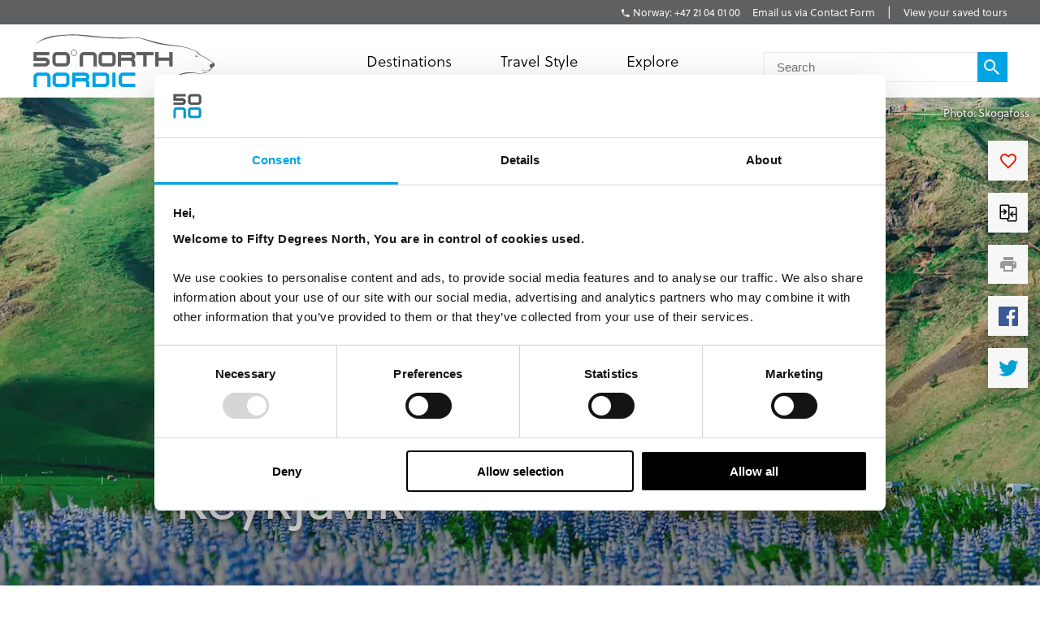

--- FILE ---
content_type: text/html; charset=utf-8
request_url: https://fiftydegreesnorth.com/eu/tour/scenic-south-iceland
body_size: 21878
content:
<!DOCTYPE html>
<html data-application data-url="/tour/scenic-south-iceland" data-content-type="tour" class="application">

  <head>

    <!-- GTM tags replacing all others on Nov 24 2022 per #1132 -->
    <!-- Google Tag Manager -->
    <script>(function(w,d,s,l,i){w[l]=w[l]||[];w[l].push({'gtm.start':
    new Date().getTime(),event:'gtm.js'});var f=d.getElementsByTagName(s)[0],
    j=d.createElement(s),dl=l!='dataLayer'?'&l='+l:'';j.async=true;j.src=
    'https://www.googletagmanager.com/gtm.js?id='+i+dl;f.parentNode.insertBefore(j,f);
    })(window,document,'script','dataLayer','GTM-TGKFVC');</script>
    <!-- End Google Tag Manager -->
    <!-- / GTM tags replacing all others on Nov 24 2022 per #1132 -->


    <!-- head/meta -->
    <meta charset="utf-8">
    <meta http-equiv="content-type" content="text/html; charset=UTF-8">
    <meta http-equiv="x-ua-compatible" content="ie=edge,chrome=1">
    <meta name="description" content="Explore Iceland on a 6-day small group summer tour. Travel in comfort by luxury coach with an expert Icelandic guide fluent in English.">
    <meta name="author" content="Cold & Goji <hello@coldandgoji.com>">
    <meta name="designer" content="Cold & Goji <hello@coldandgoji.com>">
    <meta name="theme-color" content="#00a4e4">
    <meta name="apple-mobile-web-app-title" content="50 Degrees North">
    <meta name="application-name" content="50 Degrees North">
    <meta name="msapplication-TileColor" content="#00a4e4">
    <meta name="msapplication-TileImage" content="/mstile-144x144.png">
    <meta name="generator" content="Coldsnap">
    <meta name="viewport" content="width=device-width,initial-scale=1.0">

    <meta property="og:url" content="https://www.fiftydegreesnorth.com/tour/scenic-south-iceland">
    <meta property="og:image" content="https://images.ctfassets.net/6xuvngqqn06x/2Xg6nbISfgg3DZ47ZPn2Ip/647be8239f6206c5e04153e67823b17e/Skogafoss.webp?fm=jpg&fit=fill&w=1200&h=630&f=faces&q=90">
    <meta property="og:image:width" content="1200">
    <meta property="og:image:height" content="630">
    <meta property="og:description" content="Explore Iceland on a 6-day small group summer tour. Travel in comfort by luxury coach with an expert Icelandic guide fluent in English.">
    <meta property="og:title" content="South Iceland Summer Tour – 6-Day Small Group Adventure | 50 Degrees North">
    <meta property="og:type" content="website">
    <meta property="og:site_name" content="50 Degrees North">
    <meta property="og:see_also" content="https://www.fiftydegreesnorth.com">

    <meta itemprop="name" content="South Iceland Summer Tour – 6-Day Small Group Adventure | 50 Degrees North">
    <meta itemprop="description" content="Explore Iceland on a 6-day small group summer tour. Travel in comfort by luxury coach with an expert Icelandic guide fluent in English.">
    <meta itemprop="image" content="https://images.ctfassets.net/6xuvngqqn06x/2Xg6nbISfgg3DZ47ZPn2Ip/647be8239f6206c5e04153e67823b17e/Skogafoss.webp?fm=jpg&fit=fill&w=1200&h=630&f=faces&q=90">

    <meta name="twitter:card" content="summary">
    <meta name="twitter:url" content="https://www.fiftydegreesnorth.com/tour/scenic-south-iceland">
    <meta name="twitter:title" content="South Iceland Summer Tour – 6-Day Small Group Adventure | 50 Degrees North">
    <meta name="twitter:description" content="Explore Iceland on a 6-day small group summer tour. Travel in comfort by luxury coach with an expert Icelandic guide fluent in English.">
    <meta name="twitter:image" content="https://images.ctfassets.net/6xuvngqqn06x/2Xg6nbISfgg3DZ47ZPn2Ip/647be8239f6206c5e04153e67823b17e/Skogafoss.webp?fm=jpg&fit=fill&w=1200&h=630&f=faces&q=90">

    <!-- head/title -->
    <title>South Iceland Summer Tour – 6-Day Small Group Adventure | 50 Degrees North</title>

    <!-- head/icons -->
    <link rel="apple-touch-icon-precomposed" sizes="57x57" href="/apple-touch-icon-57x57.png">
    <link rel="apple-touch-icon-precomposed" sizes="114x114" href="/apple-touch-icon-114x114.png">
    <link rel="apple-touch-icon-precomposed" sizes="72x72" href="/apple-touch-icon-72x72.png">
    <link rel="apple-touch-icon-precomposed" sizes="144x144" href="/apple-touch-icon-144x144.png">
    <link rel="apple-touch-icon-precomposed" sizes="60x60" href="/apple-touch-icon-60x60.png">
    <link rel="apple-touch-icon-precomposed" sizes="120x120" href="/apple-touch-icon-120x120.png">
    <link rel="apple-touch-icon-precomposed" sizes="76x76" href="/apple-touch-icon-76x76.png">
    <link rel="apple-touch-icon-precomposed" sizes="152x152" href="/apple-touch-icon-152x152.png">
    <link rel="icon" type="image/png" href="/favicon-196x196.png" sizes="196x196">
    <link rel="icon" type="image/png" href="/favicon-96x96.png" sizes="96x96">
    <link rel="icon" type="image/png" href="/favicon-32x32.png" sizes="32x32">
    <link rel="icon" type="image/png" href="/favicon-16x16.png" sizes="16x16">
    <link rel="icon" type="image/png" href="/favicon-128.png" sizes="128x128">
    <meta name="application-name" content="&nbsp;">
    <meta name="msapplication-TileColor" content="#FFFFFF">
    <meta name="msapplication-TileImage" content="/mstile-144x144.png">
    <meta name="msapplication-square70x70logo" content="/mstile-70x70.png">
    <meta name="msapplication-square150x150logo" content="/mstile-150x150.png">
    <meta name="msapplication-wide310x150logo" content="/mstile-310x150.png">
    <meta name="msapplication-square310x310logo" content="/mstile-310x310.png">

    <!-- head/css -->
    <link href="https://use.typekit.net" rel="preconnect" crossorigin>
    <link rel="stylesheet" rel="preload" href="https://use.typekit.net/fms0enf.css">
    <link rel="stylesheet" href="/stylesheets/application.css">
    <link rel="preload" as="image" href="https://www.fiftydegreesnorth.com/media/images/regions/au.png">
    <link rel="preload" as="image" href="https://www.fiftydegreesnorth.com/media/images/regions/ca.png">
    <link rel="preload" as="image" href="https://www.fiftydegreesnorth.com/media/images/regions/eu.png">
    <link rel="preload" as="image" href="https://www.fiftydegreesnorth.com/media/images/regions/nz.png">
    <link rel="preload" as="image" href="https://www.fiftydegreesnorth.com/media/images/regions/uk.png">
    <link rel="preload" as="image" href="https://www.fiftydegreesnorth.com/media/images/regions/us.png">

          <link href="https://api.mapbox.com" rel="preconnect" crossorigin>
      <link rel="stylesheet" href="https://api.mapbox.com/mapbox.js/v3.1.1/mapbox.css">
      <link rel="stylesheet" href="https://api.mapbox.com/mapbox.js/plugins/leaflet-markercluster/v1.0.0/MarkerCluster.css">
      <link rel="stylesheet" href="https://api.mapbox.com/mapbox.js/plugins/leaflet-markercluster/v1.0.0/MarkerCluster.Default.css">
    
    <!-- hreflang -->
    <link rel="canonical" href="https://www.fiftydegreesnorth.com/eu/tour/scenic-south-iceland" hreflang="x-default" />
    <link rel="alternate" href="https://www.fiftydegreesnorth.com/au/tour/scenic-south-iceland" hreflang="en-au" />
    <link rel="alternate" href="https://www.fiftydegreesnorth.com/us/tour/scenic-south-iceland" hreflang="en-us" />
    <link rel="alternate" href="https://www.fiftydegreesnorth.com/ca/tour/scenic-south-iceland" hreflang="en-ca" />
    <link rel="alternate" href="https://www.fiftydegreesnorth.com/uk/tour/scenic-south-iceland" hreflang="en-gb" />
    <link rel="alternate" href="https://www.fiftydegreesnorth.com/nz/tour/scenic-south-iceland" hreflang="en-nz" />
    <link rel="alternate" href="https://www.fiftydegreesnorth.com/sg/tour/scenic-south-iceland" hreflang="en-sg" />
    <link rel="alternate" href="https://www.fiftydegreesnorth.com/eu/tour/scenic-south-iceland" hreflang="x-default" />

    <!-- head/config -->
    <script src="https://cdn-v3.hyperstatic.com/legacy/dashboard.js"></script>
    <link href="https://cdn.static.tools" rel="preconnect" crossorigin>
    <script type="text/javascript">
      // error logging
      window[ '__STATIC.TOOLS__' ] = {
        sentry: 'https://6e35722fcfe94b09bb9c476e45251e7a@sentry.io/1190315'
      }

      // query endpoint
      var configuration = { environment: "live" }
    </script>

    <!-- head/js -->
          <script src='https://api.mapbox.com/mapbox.js/v3.1.1/mapbox.js'></script>
      <script src='https://api.mapbox.com/mapbox.js/plugins/leaflet-markercluster/v1.0.0/leaflet.markercluster.js'></script>
      </head>

  <body>
    <!-- GTM tags replacing all others on Nov 24 2022 per #1132 -->
    <!-- Google Tag Manager (noscript) -->
    <noscript><iframe src="https://www.googletagmanager.com/ns.html?id=GTM-TGKFVC"
    height="0" width="0" style="display:none;visibility:hidden"></iframe></noscript>
    <!-- End Google Tag Manager (noscript) -->
    <!-- / GTM tags replacing all others on Nov 24 2022 per #1132 -->

    <header class="header">

      <div class="header__region">
        <div class="header__inner">
          <div class="menu menu--default" data-length="2" data-id="menuContact"><div class="menu__container"><div class="menu__content">
    <h5 class="menu__heading">Bookings & Enquiries</h5>
    </div><ul class="menu__list"><li class="menu__item" data-href="tel:+4721040100" data-id="twYCPmhw1aYi0IAycWkSw"><a class="menu__link" href="tel:+4721040100"><span class="menu__text">Norway: +47 21 04 01 00</span></a><li class="menu__item" data-href="/eu/contact-us" data-id="6HqZnEXX7ypvbsU6e2H75Y"><a class="menu__link" href="/eu/contact-us"><span class="menu__text">Email us via Contact Form</span></a></ul></div></div>          <div class="menu menu--default" data-length="1" data-id="menuUser"><div class="menu__container"><ul class="menu__list"><li class="menu__item" data-href="/eu/tours/saved" data-id="2bHYn1JhGAQaiA6qMgCqK4"><a class="menu__link" href="/eu/tours/saved"><span class="menu__text">View your saved tours</span></a></ul></div></div>        </div>
      </div>

      <div class="header__region">
        <div class="header__inner">
          
      <section class="logo logo--default" data-id="primary">
        <div class="logo__container"><a class="logo__link" href="/eu/">
      <figure class="logo__figure">
        <svg class="logo__image" xmlns="http://www.w3.org/2000/svg" viewBox="0 0 151 44"><g fill="none"><g fill="#545554"><path class="nordic r" d="M45.8 37.8C46.5 37.1 47 36.2 47 35.1 47 33.1 45.4 31.5 43.4 31.5L32.7 31.5 32.7 43.3 35.4 43.3 35.4 34.2 43.4 34.2C43.9 34.2 44.3 34.6 44.3 35.1 44.3 35.6 43.9 36 43.4 36L35.4 36 35.4 38.8 42.5 38.8C44.3 38.8 44.3 40.1 44.3 41.3L44.3 43.3 47 43.3 47 40.4C47 38.4 45.8 37.8 45.8 37.8"/><path class="nordic n" d="M12.2 43.3L12.2 35.1C12.2 34.6 11.8 34.2 11.3 34.2L4.5 34.2C4 34.2 3.6 34.6 3.6 35.1L3.6 43.3 0.9 43.3 0.9 35.1C0.9 33.1 2.5 31.5 4.5 31.5L11.3 31.5C13.3 31.5 14.9 33.1 14.9 35.1L14.9 43.3 12.2 43.3"/><polygon class="nordic i" points="65.9 43.3 68.6 43.3 68.6 31.5 65.9 31.5"/><path class="nordic o" d="M27.9 35.1C27.9 34.6 27.5 34.2 27 34.2L20.2 34.2C19.7 34.2 19.3 34.6 19.3 35.1L19.3 39.7C19.3 40.1 19.7 40.6 20.2 40.6L27 40.6C27.5 40.6 27.9 40.1 27.9 39.7L27.9 35.1ZM27 43.3L20.2 43.3C18.2 43.3 16.6 41.7 16.6 39.7L16.6 35.1C16.6 33.1 18.2 31.5 20.2 31.5L27 31.5C29 31.5 30.6 33.1 30.6 35.1L30.6 39.7C30.6 41.7 29 43.3 27 43.3L27 43.3Z"/><path class="nordic d" d="M60.8 35.1C60.8 34.6 60.4 34.2 59.9 34.2L52.2 34.2 52.2 40.6 59.9 40.6C60.4 40.6 60.8 40.1 60.8 39.6L60.8 35.1ZM59.9 43.3L49.5 43.3 49.5 31.5 59.9 31.5C61.9 31.5 63.5 33.1 63.5 35.1L63.5 39.6C63.5 41.6 61.9 43.3 59.9 43.3L59.9 43.3Z"/><path class="nordic c" d="M84.9 43.3L74.8 43.3C72.8 43.3 71.2 41.6 71.2 39.6L71.2 35.1C71.2 33.1 72.8 31.5 74.8 31.5L84.9 31.5 84.9 34.2 74.8 34.2C74.4 34.2 74 34.6 74 35.1L74 39.6C74 40.1 74.4 40.6 74.8 40.6L84.9 40.6 84.9 43.3"/><path d="M83.7 21C84.4 20.3 84.9 19.3 84.9 18.3 84.9 16.2 83.2 14.6 81.2 14.6L70.4 14.6 70.4 26.5 73.1 26.5 73.1 17.3 81.2 17.3C81.7 17.3 82.1 17.7 82.1 18.3 82.1 18.8 81.7 19.2 81.2 19.2L73.1 19.2 73.1 21.9 80.4 21.9C82.1 21.9 82.1 23.3 82.1 24.5L82.1 26.5 84.9 26.5 84.9 23.6C84.9 21.5 83.7 21 83.7 21"/><path d="M50.4 26.5L50.4 18.3C50.4 17.7 50 17.3 49.5 17.3L42.6 17.3C42.1 17.3 41.7 17.7 41.7 18.3L41.7 26.5 38.9 26.5 38.9 18.3C38.9 16.2 40.6 14.6 42.6 14.6L49.5 14.6C51.5 14.6 53.2 16.2 53.2 18.3L53.2 26.5 50.4 26.5"/><path d="M66 18.3C66 17.7 65.6 17.3 65.1 17.3L58.2 17.3C57.7 17.3 57.3 17.7 57.3 18.3L57.3 22.9C57.3 23.4 57.7 23.8 58.2 23.8L65.1 23.8C65.6 23.8 66 23.4 66 22.9L66 18.3ZM65.1 26.5L58.2 26.5C56.2 26.5 54.5 24.9 54.5 22.9L54.5 18.3C54.5 16.2 56.2 14.6 58.2 14.6L65.1 14.6C67.2 14.6 68.8 16.2 68.8 18.3L68.8 22.9C68.8 24.9 67.2 26.5 65.1 26.5L65.1 26.5Z"/><polyline points="94.3 17.3 94.3 26.5 91.5 26.5 91.5 17.3 85.7 17.3 85.7 14.6 100 14.6 100 17.3 94.3 17.3"/><polyline points="112.9 26.5 112.9 21.9 104.2 21.9 104.2 26.5 101.4 26.5 101.4 14.6 104.2 14.6 104.2 19.2 112.9 19.2 112.9 14.6 115.7 14.6 115.7 26.5 112.9 26.5"/><path d="M146.3 24.9C146.2 25 146.2 26 146.5 26.6 146.8 27.1 146.9 27.8 147.3 27.9 147.7 28.1 148 28.1 148.4 28 148.9 27.8 148.7 27.1 148.7 26.9 148.8 26.8 149.4 26.7 149.6 26.6 149.8 26.5 150.6 25.6 150.6 25 150.5 24.4 149.9 23.5 149.4 23.4 148.9 23.4 148.5 23.8 148.1 24.3 147.6 24.8 147.2 25 146.9 24.9 146.6 24.9 146.4 24.8 146.3 24.9"/><path d="M134.1 18C134.1 18 134.5 17.5 134.9 17.5 135.3 17.5 135.7 17.8 136 17.9 136.2 18 136.7 18.3 136.7 18.3 136.7 18.3 136.1 18.5 135.6 18.5 135 18.6 134.5 18.3 134.1 18"/><path d="M144.9 29.6C144.4 29.7 143.5 30 142.9 30 142 30 139.4 29 139.2 28.9 139 28.9 140.1 29.5 140.8 29.8 141.3 30 142.5 30.4 143 30.3 143.8 30.1 145 29.9 145.5 29.7 146.1 29.4 146 29.9 145.9 30.3 145.7 30.6 145 31 144.2 31.2 143.8 31.3 142.4 31.4 141.9 31.4 141.3 31.4 140.6 31.9 140.1 32.1 139.1 32.4 137.4 32.3 135.2 31.8 133.2 31.4 128.6 30.9 125.3 31.7 120.7 32.8 111.7 37.4 111.7 37.4 111.7 37.4 120.6 33.5 125.8 32.5 130.7 31.6 133.9 32 135.4 32.2 136.9 32.5 139.3 32.7 139.9 32.5 140.5 32.4 140.9 31.9 141.5 31.8 142.1 31.8 143.7 31.8 144.2 31.5 144.8 31.2 146.2 30.6 146.5 30.1 146.6 29.7 146.1 29.4 146.1 29.4 146.1 29.4 147.1 29.4 147.3 29.3 147.5 29.2 148.1 28.2 148.4 28 148.5 27.8 147.7 26.6 148.4 25.9 149.3 24.9 149.6 23.6 149.6 23.6 149.6 23.6 147.2 22 146.2 21.2 145.2 20.5 143 19.3 142.1 18.7 141.2 18.1 139.2 17.4 138.2 16.5 137.3 15.6 136.6 14.6 135.5 14.1 134.1 13.3 131.8 12.3 128.3 11.2 125.4 10.3 120.7 9.4 115.8 8.9 102.8 7.7 90 2.5 85.8 2.7 81.5 3 66.2 2.9 58.6 2.3 50.9 1.7 38.9-0.2 30.4 0.3 18.3 0.9 9.1 1.3 1 9.5 1 9.5 4.5 5.7 11.8 3.8 18 2.1 21.2 1.4 29.2 1 37.8 0.6 43.9 1.9 49.9 2.4 61.8 3.4 71 3.7 73.7 3.6 78.6 3.5 83.7 3.1 86 3.1 89.2 3.1 97.2 6.3 101.5 7.4 105.9 8.5 113.2 9.5 115.8 9.6 119.5 9.9 123.5 10.4 126.4 11.1 129.2 11.8 133 13.2 134.9 14.2 135.9 14.8 136.3 15.5 136.9 16.3 137.5 17 138.4 17.4 139.2 17.7 140 18 142.1 19.2 144.2 20.5 146.3 21.8 148.6 23.1 149 23.6 149.4 24.1 150.1 24.8 149.5 25.3 148.9 25.9 148.3 27.2 148.2 27.6 148.2 28.1 147.5 28.5 147.2 28.8 147 29 146.6 28.9 146.1 29 145.5 29.1 145.4 29.4 144.9 29.6"/><path d="M28 18.3C28 17.7 27.6 17.3 27.1 17.3L20.2 17.3C19.7 17.3 19.2 17.7 19.2 18.3L19.2 22.9C19.2 23.4 19.7 23.8 20.2 23.8L27.1 23.8C27.6 23.8 28 23.4 28 22.9L28 18.3ZM27.1 26.5L20.2 26.5C18.1 26.5 16.5 24.9 16.5 22.9L16.5 18.3C16.5 16.2 18.1 14.6 20.2 14.6L27.1 14.6C29.1 14.6 30.8 16.2 30.8 18.3L30.8 22.9C30.8 24.9 29.1 26.5 27.1 26.5L27.1 26.5Z"/><path d="M36.6 15.3L36.3 15.3C36.3 16.5 35.4 17.4 34.2 17.4 33 17.4 32.1 16.5 32.1 15.3 32.1 14.1 33 13.2 34.2 13.2 35.4 13.2 36.3 14.1 36.3 15.3L36.8 15.3C36.8 13.9 35.6 12.7 34.2 12.7 32.8 12.7 31.6 13.9 31.6 15.3 31.6 16.7 32.8 17.9 34.2 17.9 35.6 17.9 36.8 16.7 36.8 15.3L36.6 15.3"/><path d="M10.5 26.5L0.9 26.5 0.9 23.8 10.5 23.8C11 23.8 11.4 23.4 11.4 22.9 11.4 22.4 11 22 10.5 22L0.9 22 0.9 14.6 14 14.6 14 17.3 3.6 17.3 3.6 19.2 10.5 19.2C12.6 19.2 14.2 20.8 14.2 22.9 14.2 24.9 12.6 26.5 10.5 26.5"/></g></g></svg>
        <figcaption class="logo__heading">Fifty Degrees North</figcaption>
      </figure></a></div>
      </section>          <div class="menu menu--default" data-length="2" data-id="menuContact"><div class="menu__container"><div class="menu__content">
    <h5 class="menu__heading">Bookings & Enquiries</h5>
    </div><ul class="menu__list"><li class="menu__item" data-href="tel:+4721040100" data-id="twYCPmhw1aYi0IAycWkSw"><a class="menu__link" href="tel:+4721040100"><span class="menu__text">Norway: +47 21 04 01 00</span></a><li class="menu__item" data-href="/eu/contact-us" data-id="6HqZnEXX7ypvbsU6e2H75Y"><a class="menu__link" href="/eu/contact-us"><span class="menu__text">Email us via Contact Form</span></a></ul></div></div>          <div class="menu menu--default" data-length="3" data-id="navigation"><div class="menu__container"><ul class="menu__list"><li class="menu__item" data-href="#" data-id="1iiGHUdX7Ww0mcQawS0MmS"><a class="menu__link has-submenu" href="#"><span class="menu__text">Destinations</span></a><span class="menu__toggle" role="button" aria-pressed="false">Toggle Submenu</span><div class="submenu" data-length="4"><div class="submenu__container"><ul class="submenu__list"><li class="submenu__item" data-href="/eu/destinations/scandinavia-and-finland" data-id="6iX5KJAqic8y2k8E4W2eyg"><a class="submenu__link has-submenu" href="/eu/destinations/scandinavia-and-finland"><span class="submenu__text">Scandinavia & Finland</span></a><span class="submenu__toggle" role="button" aria-pressed="false">Toggle Subsubmenu</span><div class="subsubmenu" data-length="5"><div class="subsubmenu__container"><ul class="subsubmenu__list"><li class="subsubmenu__item subsubmenu__item--scandinavia-and-finland" data-href="/eu/destinations/scandinavia-and-finland" data-id="95a4c4c6a47b127b66b46f"><a class="subsubmenu__link" href="/eu/destinations/scandinavia-and-finland"><span class="subsubmenu__text">Scandinavia & Finland</span></a><li class="subsubmenu__item subsubmenu__item--norway" data-href="/eu/destinations/norway" data-id="f8b966a094b41b67b4dd90"><a class="subsubmenu__link" href="/eu/destinations/norway"><span class="subsubmenu__text">Norway</span></a><li class="subsubmenu__item subsubmenu__item--denmark" data-href="/eu/destinations/denmark" data-id="ce8250801010e906bf8a9b"><a class="subsubmenu__link" href="/eu/destinations/denmark"><span class="subsubmenu__text">Denmark</span></a><li class="subsubmenu__item subsubmenu__item--finland" data-href="/eu/destinations/finland" data-id="3bebb7899ef6f5900257d0"><a class="subsubmenu__link" href="/eu/destinations/finland"><span class="subsubmenu__text">Finland</span></a><li class="subsubmenu__item subsubmenu__item--sweden" data-href="/eu/destinations/sweden" data-id="0a46c4667528c6062b3891"><a class="subsubmenu__link" href="/eu/destinations/sweden"><span class="subsubmenu__text">Sweden</span></a></ul></div></div><li class="submenu__item" data-href="/eu/destinations/iceland-greenland-and-north-atlantic" data-id="4ZsxwFElkcccEuQAc6Ciuw"><a class="submenu__link has-submenu" href="/eu/destinations/iceland-greenland-and-north-atlantic"><span class="submenu__text">Iceland, Greenland & North Atlantic</span></a><span class="submenu__toggle" role="button" aria-pressed="false">Toggle Subsubmenu</span><div class="subsubmenu" data-length="4"><div class="subsubmenu__container"><ul class="subsubmenu__list"><li class="subsubmenu__item subsubmenu__item--iceland-greenland-and-north-atlantic" data-href="/eu/destinations/iceland-greenland-and-north-atlantic" data-id="aa022927aecd949a1f4fa3"><a class="subsubmenu__link" href="/eu/destinations/iceland-greenland-and-north-atlantic"><span class="subsubmenu__text">Iceland, Greenland & North Atlantic</span></a><li class="subsubmenu__item subsubmenu__item--faroe-islands" data-href="/eu/destinations/faroe-islands" data-id="a36e4d10f30a27d4284571"><a class="subsubmenu__link" href="/eu/destinations/faroe-islands"><span class="subsubmenu__text">Faroe Islands</span></a><li class="subsubmenu__item subsubmenu__item--greenland" data-href="/eu/destinations/greenland" data-id="33a83bd1e56c59f1e2ac89"><a class="subsubmenu__link" href="/eu/destinations/greenland"><span class="subsubmenu__text">Greenland</span></a><li class="subsubmenu__item subsubmenu__item--iceland" data-href="/eu/destinations/iceland" data-id="caec270b13ab0ac05d7b90"><a class="subsubmenu__link" href="/eu/destinations/iceland"><span class="subsubmenu__text">Iceland</span></a></ul></div></div><li class="submenu__item" data-href="/eu/destinations/russia-baltic-and-north-asia" data-id="5a8wPSM1moueoGoeKseCUe"><a class="submenu__link has-submenu" href="/eu/destinations/russia-baltic-and-north-asia"><span class="submenu__text">The Baltic States</span></a><span class="submenu__toggle" role="button" aria-pressed="false">Toggle Subsubmenu</span><div class="subsubmenu" data-length="4"><div class="subsubmenu__container"><ul class="subsubmenu__list"><li class="subsubmenu__item subsubmenu__item--russia-baltic-and-north-asia" data-href="/eu/destinations/russia-baltic-and-north-asia" data-id="59583e12dc3ca6620bab8f"><a class="subsubmenu__link" href="/eu/destinations/russia-baltic-and-north-asia"><span class="subsubmenu__text">The Baltic States</span></a><li class="subsubmenu__item subsubmenu__item--estonia" data-href="/eu/destinations/estonia" data-id="0d2fa9f0b947ecb5010ce5"><a class="subsubmenu__link" href="/eu/destinations/estonia"><span class="subsubmenu__text">Estonia</span></a><li class="subsubmenu__item subsubmenu__item--latvia" data-href="/eu/destinations/latvia" data-id="ae841353f2b66a6deedec6"><a class="subsubmenu__link" href="/eu/destinations/latvia"><span class="subsubmenu__text">Latvia</span></a><li class="subsubmenu__item subsubmenu__item--lithuania" data-href="/eu/destinations/lithuania" data-id="5a81efb5364ac75e139b1f"><a class="subsubmenu__link" href="/eu/destinations/lithuania"><span class="subsubmenu__text">Lithuania</span></a></ul></div></div><li class="submenu__item" data-href="/eu/destinations/the-high-arctic" data-id="1Vt5DrpMFOiQ62IaskiCsy"><a class="submenu__link has-submenu" href="/eu/destinations/the-high-arctic"><span class="submenu__text">The High Arctic</span></a><span class="submenu__toggle" role="button" aria-pressed="false">Toggle Subsubmenu</span><div class="subsubmenu" data-length="5"><div class="subsubmenu__container"><ul class="subsubmenu__list"><li class="subsubmenu__item subsubmenu__item--the-high-arctic" data-href="/eu/destinations/the-high-arctic" data-id="97b21432872942f64f0cb8"><a class="subsubmenu__link" href="/eu/destinations/the-high-arctic"><span class="subsubmenu__text">The High Arctic</span></a><li class="subsubmenu__item subsubmenu__item--greenland" data-href="/eu/destinations/greenland" data-id="33a83bd1e56c59f1e2ac89"><a class="subsubmenu__link" href="/eu/destinations/greenland"><span class="subsubmenu__text">Greenland</span></a><li class="subsubmenu__item subsubmenu__item--iceland" data-href="/eu/destinations/iceland" data-id="caec270b13ab0ac05d7b90"><a class="subsubmenu__link" href="/eu/destinations/iceland"><span class="subsubmenu__text">Iceland</span></a><li class="subsubmenu__item subsubmenu__item--norway" data-href="/eu/destinations/norway" data-id="f8b966a094b41b67b4dd90"><a class="subsubmenu__link" href="/eu/destinations/norway"><span class="subsubmenu__text">Norway</span></a><li class="subsubmenu__item subsubmenu__item--svalbard" data-href="/eu/destinations/svalbard" data-id="4b169db115bacbeffaeafe"><a class="subsubmenu__link" href="/eu/destinations/svalbard"><span class="subsubmenu__text">Svalbard</span></a></ul></div></div></ul></div></div><li class="menu__item" data-href="/eu/tours" data-id="2pnKiG5amokM2u4yyYaw4e"><a class="menu__link has-submenu" href="/eu/tours"><span class="menu__text">Travel Style</span></a><span class="menu__toggle" role="button" aria-pressed="false">Toggle Submenu</span><div class="submenu" data-length="9"><div class="submenu__container"><ul class="submenu__list"><li class="submenu__item" data-href="/eu/styles/group-tours" data-id="5WDGwb5HA4KASS4KMMYUYw"><a class="submenu__link has-submenu" href="/eu/styles/group-tours"><span class="submenu__text">Small Group Tours</span></a><span class="submenu__toggle" role="button" aria-pressed="false">Toggle Subsubmenu</span><div class="subsubmenu" data-length="4"><div class="subsubmenu__container"><ul class="subsubmenu__list"><li class="subsubmenu__item subsubmenu__item--group-tours" data-href="/eu/styles/group-tours" data-id="f650783500a9c39946b3e7" ssg="[object Object]" ssg="[object Object]" ssg="[object Object]"><a class="subsubmenu__link" href="/eu/styles/group-tours"><span class="subsubmenu__text">Small Group Tours</span></a><li class="subsubmenu__item subsubmenu__item--winter-escorted-tours" data-href="/eu/styles/winter-escorted-tours" data-id="2cEQj5VobwJoIqSsLNbfUG"><a class="subsubmenu__link" href="/eu/styles/winter-escorted-tours"><span class="subsubmenu__text">Winter Small Group Tours</span></a><li class="subsubmenu__item subsubmenu__item--summer-small-group-tours" data-href="/eu/styles/summer-small-group-tours" data-id="fwquD82TXaJwu3X7J9Pd1"><a class="subsubmenu__link" href="/eu/styles/summer-small-group-tours"><span class="subsubmenu__text">Summer Small Group Tours</span></a><li class="subsubmenu__item subsubmenu__item--escorted-christmas-tours" data-href="/eu/styles/escorted-christmas-tours" data-id="3Iot6ygttKcOig6GyYiMCY"><a class="subsubmenu__link" href="/eu/styles/escorted-christmas-tours"><span class="subsubmenu__text">Christmas Small Group Tours</span></a></ul></div></div><li class="submenu__item" data-href="/eu/styles/christmas-and-new-years" data-id="21D6FAdMDWaSYQ2MIgW8AS"><a class="submenu__link has-submenu" href="/eu/styles/christmas-and-new-years"><span class="submenu__text">Christmas & New Years</span></a><span class="submenu__toggle" role="button" aria-pressed="false">Toggle Subsubmenu</span><div class="subsubmenu" data-length="5"><div class="subsubmenu__container"><ul class="subsubmenu__list"><li class="subsubmenu__item subsubmenu__item--christmas-and-new-years" data-href="/eu/styles/christmas-and-new-years" data-id="4cbdbd3753d4d00fed7f5d" ssg="[object Object]" ssg="[object Object]" ssg="[object Object]" ssg="[object Object]" ssg="[object Object]"><a class="subsubmenu__link" href="/eu/styles/christmas-and-new-years"><span class="subsubmenu__text">Christmas & New Years</span></a><li class="subsubmenu__item subsubmenu__item--escorted-christmas-tours" data-href="/eu/styles/escorted-christmas-tours" data-id="3Iot6ygttKcOig6GyYiMCY"><a class="subsubmenu__link" href="/eu/styles/escorted-christmas-tours"><span class="subsubmenu__text">Christmas Small Group Tours</span></a><li class="subsubmenu__item subsubmenu__item--independent-christmas-tours" data-href="/eu/styles/independent-christmas-tours" data-id="2XYfiYTKKHi9FAecUNh1oU"><a class="subsubmenu__link" href="/eu/styles/independent-christmas-tours"><span class="subsubmenu__text">Independent Christmas </span></a><li class="subsubmenu__item subsubmenu__item--pre-christmas-tours" data-href="/eu/styles/pre-christmas-tours" data-id="6v8Dvvv4fiKcryHhgnmN4q"><a class="subsubmenu__link" href="/eu/styles/pre-christmas-tours"><span class="subsubmenu__text">Pre-Christmas with Santa </span></a><li class="subsubmenu__item subsubmenu__item--post-christmas-tours" data-href="/eu/styles/post-christmas-tours" data-id="6XltiX1bR3LryqKnzJsYyn"><a class="subsubmenu__link" href="/eu/styles/post-christmas-tours"><span class="subsubmenu__text">Post-Christmas & New Year's Eve</span></a></ul></div></div><li class="submenu__item" data-href="/eu/style/signature-trips" data-id="6bklkJQddx5L7Fs5le7B0R"><a class="submenu__link has-submenu" href="/eu/style/signature-trips"><span class="submenu__text">Signature & New Trips </span></a><span class="submenu__toggle" role="button" aria-pressed="false">Toggle Subsubmenu</span><div class="subsubmenu" data-length="4"><div class="subsubmenu__container"><ul class="subsubmenu__list"><li class="subsubmenu__item subsubmenu__item--signature-trips" data-href="/eu/styles/signature-trips" data-id="2PR7PIIMPZ9sVLK3Slnh05" ssg="[object Object]" ssg="[object Object]"><a class="subsubmenu__link" href="/eu/styles/signature-trips"><span class="subsubmenu__text">Signature Trips</span></a><li class="subsubmenu__item subsubmenu__item--signature-trips-escorted" data-href="/eu/styles/signature-trips-escorted" data-id="4KI6hcTsFgboEwbbixxfN8"><a class="subsubmenu__link" href="/eu/styles/signature-trips-escorted"><span class="subsubmenu__text">Small Group Tour Signature Trips </span></a><li class="subsubmenu__item subsubmenu__item--signature-trips-independent" data-href="/eu/styles/signature-trips-independent" data-id="6hEybteCooXl22lTuhM7wf"><a class="subsubmenu__link" href="/eu/styles/signature-trips-independent"><span class="subsubmenu__text">Signature Trips Independent </span></a><li class="subsubmenu__item subsubmenu__item--new-trips" data-href="/eu/styles/new-trips" data-id="5IGocRYuQyHoGm7GJsK9dP"><a class="subsubmenu__link" href="/eu/styles/new-trips"><span class="subsubmenu__text">New Trips </span></a></ul></div></div><li class="submenu__item" data-href="/eu/styles/independent-and-self-drive" data-id="4xQvYPJukM8oMEo4mcMsEC"><a class="submenu__link has-submenu" href="/eu/styles/independent-and-self-drive"><span class="submenu__text">Independent & Self Drive</span></a><span class="submenu__toggle" role="button" aria-pressed="false">Toggle Subsubmenu</span><div class="subsubmenu" data-length="5"><div class="subsubmenu__container"><ul class="subsubmenu__list"><li class="subsubmenu__item subsubmenu__item--independent-and-self-drive" data-href="/eu/styles/independent-and-self-drive" data-id="086c121d01bae92ec95219" ssg="[object Object]" ssg="[object Object]" ssg="[object Object]" ssg="[object Object]"><a class="subsubmenu__link" href="/eu/styles/independent-and-self-drive"><span class="subsubmenu__text">Independent & Self Drive</span></a><li class="subsubmenu__item subsubmenu__item--self-drive-and-farm-stays" data-href="/eu/styles/self-drive-and-farm-stays" data-id="b1b16cfb6be459e24a902e"><a class="subsubmenu__link" href="/eu/styles/self-drive-and-farm-stays"><span class="subsubmenu__text">Self Drive Journeys</span></a><li class="subsubmenu__item subsubmenu__item--rail-and-ferry-journeys" data-href="/eu/styles/rail-and-ferry-journeys" data-id="b897f30bca58c5585a32d6"><a class="subsubmenu__link" href="/eu/styles/rail-and-ferry-journeys"><span class="subsubmenu__text">Rail & Ferry Journeys</span></a><li class="subsubmenu__item subsubmenu__item--nordic-city-breaks" data-href="/eu/styles/nordic-city-breaks" data-id="2xROVI53MbZYJzJPa2zrq8"><a class="subsubmenu__link" href="/eu/styles/nordic-city-breaks"><span class="subsubmenu__text">Nordic City Breaks </span></a><li class="subsubmenu__item subsubmenu__item--norwegian-fjord-tours" data-href="/eu/styles/norwegian-fjord-tours" data-id="668a40f9ddb1423dc70c5b"><a class="subsubmenu__link" href="/eu/styles/norwegian-fjord-tours"><span class="subsubmenu__text">Norway Fjord Tours </span></a></ul></div></div><li class="submenu__item" data-href="/eu/styles/aurora-and-nordic-winter" data-id="3mdqwaMYZWwimO2MYISCiy"><a class="submenu__link has-submenu" href="/eu/styles/aurora-and-nordic-winter"><span class="submenu__text">Aurora & Nordic Winter</span></a><span class="submenu__toggle" role="button" aria-pressed="false">Toggle Subsubmenu</span><div class="subsubmenu" data-length="5"><div class="subsubmenu__container"><ul class="subsubmenu__list"><li class="subsubmenu__item subsubmenu__item--aurora-and-nordic-winter" data-href="/eu/styles/aurora-and-nordic-winter" data-id="d6a5648977e41278112266" ssg="[object Object]" ssg="[object Object]" ssg="[object Object]"><a class="subsubmenu__link" href="/eu/styles/aurora-and-nordic-winter"><span class="subsubmenu__text">Aurora & Nordic Winter</span></a><li class="subsubmenu__item subsubmenu__item--christmas-and-new-years" data-href="/eu/styles/christmas-and-new-years" data-id="4cbdbd3753d4d00fed7f5d" ssg="[object Object]" ssg="[object Object]" ssg="[object Object]" ssg="[object Object]" ssg="[object Object]"><a class="subsubmenu__link" href="/eu/styles/christmas-and-new-years"><span class="subsubmenu__text">Christmas & New Years</span></a><li class="subsubmenu__item subsubmenu__item--northern-lights" data-href="/eu/styles/northern-lights" data-id="76b826160024c0d877fb88"><a class="subsubmenu__link" href="/eu/styles/northern-lights"><span class="subsubmenu__text">Northern Lights Trips</span></a><li class="subsubmenu__item subsubmenu__item--glass-igloos-and-domes" data-href="/eu/styles/glass-igloos-and-domes" data-id="175ffcfdbf4a300c59ac04"><a class="subsubmenu__link" href="/eu/styles/glass-igloos-and-domes"><span class="subsubmenu__text">Glass Igloos & Domes</span></a><li class="subsubmenu__item subsubmenu__item--icehotel-and-snow-hotels" data-href="/eu/styles/icehotel-and-snow-hotels" data-id="afdbf7d83e211c21150e9a"><a class="subsubmenu__link" href="/eu/styles/icehotel-and-snow-hotels"><span class="subsubmenu__text">ICEHOTEL & Snow hotels</span></a></ul></div></div><li class="submenu__item" data-href="https://fiftydegreesnorth.com/luxury" data-id="2UWyqZSZS86sy1tOAXC3aT"><a class="submenu__link" href="https://fiftydegreesnorth.com/luxury" target="_blank" rel="noopener"><span class="submenu__text">Luxury and beyond</span></a><li class="submenu__item" data-href="/eu/styles/cruises-and-voyages" data-id="MYEty9mSMEU4AG84OoK2o"><a class="submenu__link has-submenu" href="/eu/styles/cruises-and-voyages"><span class="submenu__text">Cruises & Voyages</span></a><span class="submenu__toggle" role="button" aria-pressed="false">Toggle Subsubmenu</span><div class="subsubmenu" data-length="5"><div class="subsubmenu__container"><ul class="subsubmenu__list"><li class="subsubmenu__item subsubmenu__item--cruises-and-voyages" data-href="/eu/styles/cruises-and-voyages" data-id="695ecb7bf1b885092e3f1b" ssg="[object Object]" ssg="[object Object]" ssg="[object Object]" ssg="[object Object]" ssg="[object Object]" ssg="[object Object]" ssg="[object Object]"><a class="subsubmenu__link" href="/eu/styles/cruises-and-voyages"><span class="subsubmenu__text">Coastal, Arctic & River Cruises</span></a><li class="subsubmenu__item subsubmenu__item--norwegian-coastal-voyages" data-href="/eu/styles/norwegian-coastal-voyages" data-id="7q68Xqfs38ArUm63DdGPpF"><a class="subsubmenu__link" href="/eu/styles/norwegian-coastal-voyages"><span class="subsubmenu__text">Norwegian Coastal Voyages</span></a><li class="subsubmenu__item subsubmenu__item--norwegian-coast" data-href="/eu/styles/norwegian-coast" data-id="912a394dd5772411de2a40"><a class="subsubmenu__link" href="/eu/styles/norwegian-coast"><span class="subsubmenu__text">Norway Trips with Norwegian Coastal Voyage</span></a><li class="subsubmenu__item subsubmenu__item--river-canal-and-heritage" data-href="/eu/styles/river-canal-and-heritage" data-id="86e0b518abad9991f39dbf"><a class="subsubmenu__link" href="/eu/styles/river-canal-and-heritage"><span class="subsubmenu__text">River, Canal & Heritage Cruises </span></a><li class="subsubmenu__item subsubmenu__item--northern-lights-voyages" data-href="/eu/styles/northern-lights-voyages" data-id="7ZpoAlHLEPZhVKW1fpxJS"><a class="subsubmenu__link" href="/eu/styles/northern-lights-voyages"><span class="subsubmenu__text">Northern Lights Voyages</span></a></ul></div></div><li class="submenu__item" data-href="/eu/styles/off-season-travel" data-id="5EWFqPsvRH5Ogkob29k8xt"><a class="submenu__link has-submenu" href="/eu/styles/off-season-travel"><span class="submenu__text">Off-Season Travel </span></a><span class="submenu__toggle" role="button" aria-pressed="false">Toggle Subsubmenu</span><div class="subsubmenu" data-length="3"><div class="subsubmenu__container"><ul class="subsubmenu__list"><li class="subsubmenu__item subsubmenu__item--off-season-travel" data-href="/eu/styles/off-season-travel" data-id="46kP4FyYDoiMyYLwiiZgFZ" ssg="[object Object]" ssg="[object Object]"><a class="subsubmenu__link" href="/eu/styles/off-season-travel"><span class="subsubmenu__text">Off-Season Travel</span></a><li class="subsubmenu__item subsubmenu__item--off-season-fall-autumn" data-href="/eu/styles/off-season-fall-autumn" data-id="1pZIeqWADdQyNyKIDWT5UO"><a class="subsubmenu__link" href="/eu/styles/off-season-fall-autumn"><span class="subsubmenu__text">Off-Season Fall/Autumn Trips</span></a><li class="subsubmenu__item subsubmenu__item--off-season-spring" data-href="/eu/styles/off-season-spring" data-id="5DFEAs4b7tysQz6f0y2vV4"><a class="subsubmenu__link" href="/eu/styles/off-season-spring"><span class="subsubmenu__text">Off-Season Spring Trips</span></a></ul></div></div><li class="submenu__item" data-href="/eu/styles/special-interest" data-id="4GLZm9VOy4sMqUmeOcMSCs"><a class="submenu__link has-submenu" href="/eu/styles/special-interest"><span class="submenu__text">Special Interest</span></a><span class="submenu__toggle" role="button" aria-pressed="false">Toggle Subsubmenu</span><div class="subsubmenu" data-length="5"><div class="subsubmenu__container"><ul class="subsubmenu__list"><li class="subsubmenu__item subsubmenu__item--special-interest" data-href="/eu/styles/special-interest" data-id="36c480bf712d62c45bd9a7" ssg="[object Object]" ssg="[object Object]" ssg="[object Object]" ssg="[object Object]"><a class="subsubmenu__link" href="/eu/styles/special-interest"><span class="subsubmenu__text">Special Interest tours</span></a><li class="subsubmenu__item subsubmenu__item--family-adventures" data-href="/eu/styles/family-adventures" data-id="6468691bed8cb5d3374c81"><a class="subsubmenu__link" href="/eu/styles/family-adventures"><span class="subsubmenu__text">Family Adventures in the Nordics</span></a><li class="subsubmenu__item subsubmenu__item--health-and-wellness" data-href="/eu/styles/health-and-wellness" data-id="a299ff163872df637f402b"><a class="subsubmenu__link" href="/eu/styles/health-and-wellness"><span class="subsubmenu__text">Health, Wellness & Slow Travel</span></a><li class="subsubmenu__item subsubmenu__item--nordic-wild" data-href="/eu/styles/nordic-wild" data-id="a35e9f00142ebed8f30cd8"><a class="subsubmenu__link" href="/eu/styles/nordic-wild"><span class="subsubmenu__text">Nordic Wildlife Tours and Cruises </span></a><li class="subsubmenu__item subsubmenu__item--trekking-and-cycling" data-href="/eu/styles/trekking-and-cycling" data-id="6b361a77b5395b3b5ede9f"><a class="subsubmenu__link" href="/eu/styles/trekking-and-cycling"><span class="subsubmenu__text">Active Holidays </span></a></ul></div></div></ul></div></div><li class="menu__item" data-href="#" data-id="4leDTuC8e4M0SO8EoQiCes"><a class="menu__link has-submenu" href="#"><span class="menu__text">Explore</span></a><span class="menu__toggle" role="button" aria-pressed="false">Toggle Submenu</span><div class="submenu" data-length="13"><div class="submenu__container"><ul class="submenu__list"><li class="submenu__item submenu__item--about" data-href="/eu/about" data-id="4065cc1abc432c0a731bf3"><a class="submenu__link" href="/eu/about"><span class="submenu__text">About</span></a><li class="submenu__item submenu__item--testimonials" data-href="/eu/about/testimonials" data-id="0605b924d274ba76de84fd"><a class="submenu__link" href="/eu/about/testimonials"><span class="submenu__text">Testimonials</span></a><li class="submenu__item submenu__item--how-to-book" data-href="/eu/how-to-book" data-id="7wheMMOSiT8nE0pJY3CPJc"><a class="submenu__link" href="/eu/how-to-book"><span class="submenu__text">How to Book</span></a><li class="submenu__item submenu__item--our-team" data-href="/eu/about/our-team" data-id="a5d0069e169f5bd666ab1d"><a class="submenu__link" href="/eu/about/our-team"><span class="submenu__text">Our Team</span></a><li class="submenu__item" data-href="https://www.flipsnack.com/B8677AEEFB5/50-degrees-north-brochure-nordic-small-group-tours/full-view.html" data-id="K1dSO8CgaXnCt093SUYse"><a class="submenu__link" href="https://www.flipsnack.com/B8677AEEFB5/50-degrees-north-brochure-nordic-small-group-tours/full-view.html" target="_blank" rel="noopener"><span class="submenu__text">2025 Brochure</span></a><li class="submenu__item submenu__item--inspiration" data-href="/eu/articles/news" data-id="224a411b8eb3e96ccfa4f7"><a class="submenu__link" href="/eu/articles/news"><span class="submenu__text">Inspiration</span></a><li class="submenu__item submenu__item--faq" data-href="/eu/faq" data-id="a8905e33d54f38d477ca96"><a class="submenu__link" href="/eu/faq"><span class="submenu__text">FAQ</span></a><li class="submenu__item submenu__item--travel-guides" data-href="/eu/info-centre" data-id="c3819233b84f7cd8f06129"><a class="submenu__link" href="/eu/info-centre"><span class="submenu__text">Travel Guides</span></a><li class="submenu__item" data-href="/eu/sustainable-tourism" data-id="9VmF00SVFBXKlyU67lfiA"><a class="submenu__link" href="/eu/sustainable-tourism"><span class="submenu__text">Sustainable Tourism</span></a><li class="submenu__item" data-href="/eu/in_the_press" data-id="3mbAlpxiToolUFRBPVdv22"><a class="submenu__link" href="/eu/in_the_press"><span class="submenu__text">In the Press</span></a><li class="submenu__item submenu__item--subscribe" data-href="/eu/subscribe" data-id="d7bd468bc5fd583918aa05"><a class="submenu__link" href="/eu/subscribe"><span class="submenu__text">Subscribe</span></a><li class="submenu__item submenu__item--contact-us" data-href="/eu/contact-us" data-id="91abda2e5c59fc4b9fa626"><a class="submenu__link" href="/eu/contact-us"><span class="submenu__text">Contact Us</span></a><li class="submenu__item submenu__item--luxury-department" data-href="/eu/luxury" data-id="5nc12Qr84qDoPk07JfZkM5"><a class="submenu__link" href="/eu/luxury"><span class="submenu__text">Luxury Department</span></a></ul></div></div></ul></div></div>          
      <section class="form form--search">
        <div class="form__container">
      <div class="form__close"></div>
      <div class="form__content">
      <h5 class="form__heading"></h5>
      <div class="form__copy"></div></div>
      <div class="form__messages"></div>
      <form class="form__form" accept-charset="UTF-8" action="/eu/tours"><fieldset class="form__fieldset fieldset--search"><legend class="form__legend">Search</legend><div class="form__field form__field--text form__field--keyword"><input class="form__input" type="text" name="keyword" placeholder="Search" required /><label class="form__label">Search</label></div><div class="form__field form__field--submit"><button class="form__submit" type="submit" name="submit">Search</button></div></fieldset></form></div>
      </section>          
      <div  class="toggle toggle--aside" data-toggle="aside" data-label="Menu" data-label-toggled="Close">
        <div class="toggle__container">
          <button class="toggle__button" aria-pressed="false">
            <span class="toggle__icon"></span>
            <span class="toggle__label">Menu</span>
          </button>
        </div>
      </div>        </div>
      </div>

    </header>

    <div class="aside__overlay"></div>

    <aside class="aside">
      <div class="aside__container">
        
      <section class="form form--search">
        <div class="form__container">
      <div class="form__close"></div>
      <div class="form__content">
      <h5 class="form__heading"></h5>
      <div class="form__copy"></div></div>
      <div class="form__messages"></div>
      <form class="form__form" accept-charset="UTF-8" action="/eu/tours"><fieldset class="form__fieldset fieldset--search"><legend class="form__legend">Search</legend><div class="form__field form__field--text form__field--keyword"><input class="form__input" type="text" name="keyword" placeholder="Search" required /><label class="form__label">Search</label></div><div class="form__field form__field--submit"><button class="form__submit" type="submit" name="submit">Search</button></div></fieldset></form></div>
      </section>        <div class="menu menu--default" data-length="3" data-id="navigation"><div class="menu__container"><ul class="menu__list"><li class="menu__item" data-href="#" data-id="1iiGHUdX7Ww0mcQawS0MmS"><a class="menu__link has-submenu" href="#"><span class="menu__text">Destinations</span></a><span class="menu__toggle" role="button" aria-pressed="false">Toggle Submenu</span><div class="submenu" data-length="4"><div class="submenu__container"><ul class="submenu__list"><li class="submenu__item" data-href="/eu/destinations/scandinavia-and-finland" data-id="6iX5KJAqic8y2k8E4W2eyg"><a class="submenu__link has-submenu" href="/eu/destinations/scandinavia-and-finland"><span class="submenu__text">Scandinavia & Finland</span></a><span class="submenu__toggle" role="button" aria-pressed="false">Toggle Subsubmenu</span><div class="subsubmenu" data-length="5"><div class="subsubmenu__container"><ul class="subsubmenu__list"><li class="subsubmenu__item subsubmenu__item--scandinavia-and-finland" data-href="/eu/destinations/scandinavia-and-finland" data-id="95a4c4c6a47b127b66b46f"><a class="subsubmenu__link" href="/eu/destinations/scandinavia-and-finland"><span class="subsubmenu__text">Scandinavia & Finland</span></a><li class="subsubmenu__item subsubmenu__item--norway" data-href="/eu/destinations/norway" data-id="f8b966a094b41b67b4dd90"><a class="subsubmenu__link" href="/eu/destinations/norway"><span class="subsubmenu__text">Norway</span></a><li class="subsubmenu__item subsubmenu__item--denmark" data-href="/eu/destinations/denmark" data-id="ce8250801010e906bf8a9b"><a class="subsubmenu__link" href="/eu/destinations/denmark"><span class="subsubmenu__text">Denmark</span></a><li class="subsubmenu__item subsubmenu__item--finland" data-href="/eu/destinations/finland" data-id="3bebb7899ef6f5900257d0"><a class="subsubmenu__link" href="/eu/destinations/finland"><span class="subsubmenu__text">Finland</span></a><li class="subsubmenu__item subsubmenu__item--sweden" data-href="/eu/destinations/sweden" data-id="0a46c4667528c6062b3891"><a class="subsubmenu__link" href="/eu/destinations/sweden"><span class="subsubmenu__text">Sweden</span></a></ul></div></div><li class="submenu__item" data-href="/eu/destinations/iceland-greenland-and-north-atlantic" data-id="4ZsxwFElkcccEuQAc6Ciuw"><a class="submenu__link has-submenu" href="/eu/destinations/iceland-greenland-and-north-atlantic"><span class="submenu__text">Iceland, Greenland & North Atlantic</span></a><span class="submenu__toggle" role="button" aria-pressed="false">Toggle Subsubmenu</span><div class="subsubmenu" data-length="4"><div class="subsubmenu__container"><ul class="subsubmenu__list"><li class="subsubmenu__item subsubmenu__item--iceland-greenland-and-north-atlantic" data-href="/eu/destinations/iceland-greenland-and-north-atlantic" data-id="aa022927aecd949a1f4fa3"><a class="subsubmenu__link" href="/eu/destinations/iceland-greenland-and-north-atlantic"><span class="subsubmenu__text">Iceland, Greenland & North Atlantic</span></a><li class="subsubmenu__item subsubmenu__item--faroe-islands" data-href="/eu/destinations/faroe-islands" data-id="a36e4d10f30a27d4284571"><a class="subsubmenu__link" href="/eu/destinations/faroe-islands"><span class="subsubmenu__text">Faroe Islands</span></a><li class="subsubmenu__item subsubmenu__item--greenland" data-href="/eu/destinations/greenland" data-id="33a83bd1e56c59f1e2ac89"><a class="subsubmenu__link" href="/eu/destinations/greenland"><span class="subsubmenu__text">Greenland</span></a><li class="subsubmenu__item subsubmenu__item--iceland" data-href="/eu/destinations/iceland" data-id="caec270b13ab0ac05d7b90"><a class="subsubmenu__link" href="/eu/destinations/iceland"><span class="subsubmenu__text">Iceland</span></a></ul></div></div><li class="submenu__item" data-href="/eu/destinations/russia-baltic-and-north-asia" data-id="5a8wPSM1moueoGoeKseCUe"><a class="submenu__link has-submenu" href="/eu/destinations/russia-baltic-and-north-asia"><span class="submenu__text">The Baltic States</span></a><span class="submenu__toggle" role="button" aria-pressed="false">Toggle Subsubmenu</span><div class="subsubmenu" data-length="4"><div class="subsubmenu__container"><ul class="subsubmenu__list"><li class="subsubmenu__item subsubmenu__item--russia-baltic-and-north-asia" data-href="/eu/destinations/russia-baltic-and-north-asia" data-id="59583e12dc3ca6620bab8f"><a class="subsubmenu__link" href="/eu/destinations/russia-baltic-and-north-asia"><span class="subsubmenu__text">The Baltic States</span></a><li class="subsubmenu__item subsubmenu__item--estonia" data-href="/eu/destinations/estonia" data-id="0d2fa9f0b947ecb5010ce5"><a class="subsubmenu__link" href="/eu/destinations/estonia"><span class="subsubmenu__text">Estonia</span></a><li class="subsubmenu__item subsubmenu__item--latvia" data-href="/eu/destinations/latvia" data-id="ae841353f2b66a6deedec6"><a class="subsubmenu__link" href="/eu/destinations/latvia"><span class="subsubmenu__text">Latvia</span></a><li class="subsubmenu__item subsubmenu__item--lithuania" data-href="/eu/destinations/lithuania" data-id="5a81efb5364ac75e139b1f"><a class="subsubmenu__link" href="/eu/destinations/lithuania"><span class="subsubmenu__text">Lithuania</span></a></ul></div></div><li class="submenu__item" data-href="/eu/destinations/the-high-arctic" data-id="1Vt5DrpMFOiQ62IaskiCsy"><a class="submenu__link has-submenu" href="/eu/destinations/the-high-arctic"><span class="submenu__text">The High Arctic</span></a><span class="submenu__toggle" role="button" aria-pressed="false">Toggle Subsubmenu</span><div class="subsubmenu" data-length="5"><div class="subsubmenu__container"><ul class="subsubmenu__list"><li class="subsubmenu__item subsubmenu__item--the-high-arctic" data-href="/eu/destinations/the-high-arctic" data-id="97b21432872942f64f0cb8"><a class="subsubmenu__link" href="/eu/destinations/the-high-arctic"><span class="subsubmenu__text">The High Arctic</span></a><li class="subsubmenu__item subsubmenu__item--greenland" data-href="/eu/destinations/greenland" data-id="33a83bd1e56c59f1e2ac89"><a class="subsubmenu__link" href="/eu/destinations/greenland"><span class="subsubmenu__text">Greenland</span></a><li class="subsubmenu__item subsubmenu__item--iceland" data-href="/eu/destinations/iceland" data-id="caec270b13ab0ac05d7b90"><a class="subsubmenu__link" href="/eu/destinations/iceland"><span class="subsubmenu__text">Iceland</span></a><li class="subsubmenu__item subsubmenu__item--norway" data-href="/eu/destinations/norway" data-id="f8b966a094b41b67b4dd90"><a class="subsubmenu__link" href="/eu/destinations/norway"><span class="subsubmenu__text">Norway</span></a><li class="subsubmenu__item subsubmenu__item--svalbard" data-href="/eu/destinations/svalbard" data-id="4b169db115bacbeffaeafe"><a class="subsubmenu__link" href="/eu/destinations/svalbard"><span class="subsubmenu__text">Svalbard</span></a></ul></div></div></ul></div></div><li class="menu__item" data-href="/eu/tours" data-id="2pnKiG5amokM2u4yyYaw4e"><a class="menu__link has-submenu" href="/eu/tours"><span class="menu__text">Travel Style</span></a><span class="menu__toggle" role="button" aria-pressed="false">Toggle Submenu</span><div class="submenu" data-length="9"><div class="submenu__container"><ul class="submenu__list"><li class="submenu__item" data-href="/eu/styles/group-tours" data-id="5WDGwb5HA4KASS4KMMYUYw"><a class="submenu__link has-submenu" href="/eu/styles/group-tours"><span class="submenu__text">Small Group Tours</span></a><span class="submenu__toggle" role="button" aria-pressed="false">Toggle Subsubmenu</span><div class="subsubmenu" data-length="4"><div class="subsubmenu__container"><ul class="subsubmenu__list"><li class="subsubmenu__item subsubmenu__item--group-tours" data-href="/eu/styles/group-tours" data-id="f650783500a9c39946b3e7" ssg="[object Object]" ssg="[object Object]" ssg="[object Object]"><a class="subsubmenu__link" href="/eu/styles/group-tours"><span class="subsubmenu__text">Small Group Tours</span></a><li class="subsubmenu__item subsubmenu__item--winter-escorted-tours" data-href="/eu/styles/winter-escorted-tours" data-id="2cEQj5VobwJoIqSsLNbfUG"><a class="subsubmenu__link" href="/eu/styles/winter-escorted-tours"><span class="subsubmenu__text">Winter Small Group Tours</span></a><li class="subsubmenu__item subsubmenu__item--summer-small-group-tours" data-href="/eu/styles/summer-small-group-tours" data-id="fwquD82TXaJwu3X7J9Pd1"><a class="subsubmenu__link" href="/eu/styles/summer-small-group-tours"><span class="subsubmenu__text">Summer Small Group Tours</span></a><li class="subsubmenu__item subsubmenu__item--escorted-christmas-tours" data-href="/eu/styles/escorted-christmas-tours" data-id="3Iot6ygttKcOig6GyYiMCY"><a class="subsubmenu__link" href="/eu/styles/escorted-christmas-tours"><span class="subsubmenu__text">Christmas Small Group Tours</span></a></ul></div></div><li class="submenu__item" data-href="/eu/styles/christmas-and-new-years" data-id="21D6FAdMDWaSYQ2MIgW8AS"><a class="submenu__link has-submenu" href="/eu/styles/christmas-and-new-years"><span class="submenu__text">Christmas & New Years</span></a><span class="submenu__toggle" role="button" aria-pressed="false">Toggle Subsubmenu</span><div class="subsubmenu" data-length="5"><div class="subsubmenu__container"><ul class="subsubmenu__list"><li class="subsubmenu__item subsubmenu__item--christmas-and-new-years" data-href="/eu/styles/christmas-and-new-years" data-id="4cbdbd3753d4d00fed7f5d" ssg="[object Object]" ssg="[object Object]" ssg="[object Object]" ssg="[object Object]" ssg="[object Object]"><a class="subsubmenu__link" href="/eu/styles/christmas-and-new-years"><span class="subsubmenu__text">Christmas & New Years</span></a><li class="subsubmenu__item subsubmenu__item--escorted-christmas-tours" data-href="/eu/styles/escorted-christmas-tours" data-id="3Iot6ygttKcOig6GyYiMCY"><a class="subsubmenu__link" href="/eu/styles/escorted-christmas-tours"><span class="subsubmenu__text">Christmas Small Group Tours</span></a><li class="subsubmenu__item subsubmenu__item--independent-christmas-tours" data-href="/eu/styles/independent-christmas-tours" data-id="2XYfiYTKKHi9FAecUNh1oU"><a class="subsubmenu__link" href="/eu/styles/independent-christmas-tours"><span class="subsubmenu__text">Independent Christmas </span></a><li class="subsubmenu__item subsubmenu__item--pre-christmas-tours" data-href="/eu/styles/pre-christmas-tours" data-id="6v8Dvvv4fiKcryHhgnmN4q"><a class="subsubmenu__link" href="/eu/styles/pre-christmas-tours"><span class="subsubmenu__text">Pre-Christmas with Santa </span></a><li class="subsubmenu__item subsubmenu__item--post-christmas-tours" data-href="/eu/styles/post-christmas-tours" data-id="6XltiX1bR3LryqKnzJsYyn"><a class="subsubmenu__link" href="/eu/styles/post-christmas-tours"><span class="subsubmenu__text">Post-Christmas & New Year's Eve</span></a></ul></div></div><li class="submenu__item" data-href="/eu/style/signature-trips" data-id="6bklkJQddx5L7Fs5le7B0R"><a class="submenu__link has-submenu" href="/eu/style/signature-trips"><span class="submenu__text">Signature & New Trips </span></a><span class="submenu__toggle" role="button" aria-pressed="false">Toggle Subsubmenu</span><div class="subsubmenu" data-length="4"><div class="subsubmenu__container"><ul class="subsubmenu__list"><li class="subsubmenu__item subsubmenu__item--signature-trips" data-href="/eu/styles/signature-trips" data-id="2PR7PIIMPZ9sVLK3Slnh05" ssg="[object Object]" ssg="[object Object]"><a class="subsubmenu__link" href="/eu/styles/signature-trips"><span class="subsubmenu__text">Signature Trips</span></a><li class="subsubmenu__item subsubmenu__item--signature-trips-escorted" data-href="/eu/styles/signature-trips-escorted" data-id="4KI6hcTsFgboEwbbixxfN8"><a class="subsubmenu__link" href="/eu/styles/signature-trips-escorted"><span class="subsubmenu__text">Small Group Tour Signature Trips </span></a><li class="subsubmenu__item subsubmenu__item--signature-trips-independent" data-href="/eu/styles/signature-trips-independent" data-id="6hEybteCooXl22lTuhM7wf"><a class="subsubmenu__link" href="/eu/styles/signature-trips-independent"><span class="subsubmenu__text">Signature Trips Independent </span></a><li class="subsubmenu__item subsubmenu__item--new-trips" data-href="/eu/styles/new-trips" data-id="5IGocRYuQyHoGm7GJsK9dP"><a class="subsubmenu__link" href="/eu/styles/new-trips"><span class="subsubmenu__text">New Trips </span></a></ul></div></div><li class="submenu__item" data-href="/eu/styles/independent-and-self-drive" data-id="4xQvYPJukM8oMEo4mcMsEC"><a class="submenu__link has-submenu" href="/eu/styles/independent-and-self-drive"><span class="submenu__text">Independent & Self Drive</span></a><span class="submenu__toggle" role="button" aria-pressed="false">Toggle Subsubmenu</span><div class="subsubmenu" data-length="5"><div class="subsubmenu__container"><ul class="subsubmenu__list"><li class="subsubmenu__item subsubmenu__item--independent-and-self-drive" data-href="/eu/styles/independent-and-self-drive" data-id="086c121d01bae92ec95219" ssg="[object Object]" ssg="[object Object]" ssg="[object Object]" ssg="[object Object]"><a class="subsubmenu__link" href="/eu/styles/independent-and-self-drive"><span class="subsubmenu__text">Independent & Self Drive</span></a><li class="subsubmenu__item subsubmenu__item--self-drive-and-farm-stays" data-href="/eu/styles/self-drive-and-farm-stays" data-id="b1b16cfb6be459e24a902e"><a class="subsubmenu__link" href="/eu/styles/self-drive-and-farm-stays"><span class="subsubmenu__text">Self Drive Journeys</span></a><li class="subsubmenu__item subsubmenu__item--rail-and-ferry-journeys" data-href="/eu/styles/rail-and-ferry-journeys" data-id="b897f30bca58c5585a32d6"><a class="subsubmenu__link" href="/eu/styles/rail-and-ferry-journeys"><span class="subsubmenu__text">Rail & Ferry Journeys</span></a><li class="subsubmenu__item subsubmenu__item--nordic-city-breaks" data-href="/eu/styles/nordic-city-breaks" data-id="2xROVI53MbZYJzJPa2zrq8"><a class="subsubmenu__link" href="/eu/styles/nordic-city-breaks"><span class="subsubmenu__text">Nordic City Breaks </span></a><li class="subsubmenu__item subsubmenu__item--norwegian-fjord-tours" data-href="/eu/styles/norwegian-fjord-tours" data-id="668a40f9ddb1423dc70c5b"><a class="subsubmenu__link" href="/eu/styles/norwegian-fjord-tours"><span class="subsubmenu__text">Norway Fjord Tours </span></a></ul></div></div><li class="submenu__item" data-href="/eu/styles/aurora-and-nordic-winter" data-id="3mdqwaMYZWwimO2MYISCiy"><a class="submenu__link has-submenu" href="/eu/styles/aurora-and-nordic-winter"><span class="submenu__text">Aurora & Nordic Winter</span></a><span class="submenu__toggle" role="button" aria-pressed="false">Toggle Subsubmenu</span><div class="subsubmenu" data-length="5"><div class="subsubmenu__container"><ul class="subsubmenu__list"><li class="subsubmenu__item subsubmenu__item--aurora-and-nordic-winter" data-href="/eu/styles/aurora-and-nordic-winter" data-id="d6a5648977e41278112266" ssg="[object Object]" ssg="[object Object]" ssg="[object Object]"><a class="subsubmenu__link" href="/eu/styles/aurora-and-nordic-winter"><span class="subsubmenu__text">Aurora & Nordic Winter</span></a><li class="subsubmenu__item subsubmenu__item--christmas-and-new-years" data-href="/eu/styles/christmas-and-new-years" data-id="4cbdbd3753d4d00fed7f5d" ssg="[object Object]" ssg="[object Object]" ssg="[object Object]" ssg="[object Object]" ssg="[object Object]"><a class="subsubmenu__link" href="/eu/styles/christmas-and-new-years"><span class="subsubmenu__text">Christmas & New Years</span></a><li class="subsubmenu__item subsubmenu__item--northern-lights" data-href="/eu/styles/northern-lights" data-id="76b826160024c0d877fb88"><a class="subsubmenu__link" href="/eu/styles/northern-lights"><span class="subsubmenu__text">Northern Lights Trips</span></a><li class="subsubmenu__item subsubmenu__item--glass-igloos-and-domes" data-href="/eu/styles/glass-igloos-and-domes" data-id="175ffcfdbf4a300c59ac04"><a class="subsubmenu__link" href="/eu/styles/glass-igloos-and-domes"><span class="subsubmenu__text">Glass Igloos & Domes</span></a><li class="subsubmenu__item subsubmenu__item--icehotel-and-snow-hotels" data-href="/eu/styles/icehotel-and-snow-hotels" data-id="afdbf7d83e211c21150e9a"><a class="subsubmenu__link" href="/eu/styles/icehotel-and-snow-hotels"><span class="subsubmenu__text">ICEHOTEL & Snow hotels</span></a></ul></div></div><li class="submenu__item" data-href="https://fiftydegreesnorth.com/luxury" data-id="2UWyqZSZS86sy1tOAXC3aT"><a class="submenu__link" href="https://fiftydegreesnorth.com/luxury" target="_blank" rel="noopener"><span class="submenu__text">Luxury and beyond</span></a><li class="submenu__item" data-href="/eu/styles/cruises-and-voyages" data-id="MYEty9mSMEU4AG84OoK2o"><a class="submenu__link has-submenu" href="/eu/styles/cruises-and-voyages"><span class="submenu__text">Cruises & Voyages</span></a><span class="submenu__toggle" role="button" aria-pressed="false">Toggle Subsubmenu</span><div class="subsubmenu" data-length="5"><div class="subsubmenu__container"><ul class="subsubmenu__list"><li class="subsubmenu__item subsubmenu__item--cruises-and-voyages" data-href="/eu/styles/cruises-and-voyages" data-id="695ecb7bf1b885092e3f1b" ssg="[object Object]" ssg="[object Object]" ssg="[object Object]" ssg="[object Object]" ssg="[object Object]" ssg="[object Object]" ssg="[object Object]"><a class="subsubmenu__link" href="/eu/styles/cruises-and-voyages"><span class="subsubmenu__text">Coastal, Arctic & River Cruises</span></a><li class="subsubmenu__item subsubmenu__item--norwegian-coastal-voyages" data-href="/eu/styles/norwegian-coastal-voyages" data-id="7q68Xqfs38ArUm63DdGPpF"><a class="subsubmenu__link" href="/eu/styles/norwegian-coastal-voyages"><span class="subsubmenu__text">Norwegian Coastal Voyages</span></a><li class="subsubmenu__item subsubmenu__item--norwegian-coast" data-href="/eu/styles/norwegian-coast" data-id="912a394dd5772411de2a40"><a class="subsubmenu__link" href="/eu/styles/norwegian-coast"><span class="subsubmenu__text">Norway Trips with Norwegian Coastal Voyage</span></a><li class="subsubmenu__item subsubmenu__item--river-canal-and-heritage" data-href="/eu/styles/river-canal-and-heritage" data-id="86e0b518abad9991f39dbf"><a class="subsubmenu__link" href="/eu/styles/river-canal-and-heritage"><span class="subsubmenu__text">River, Canal & Heritage Cruises </span></a><li class="subsubmenu__item subsubmenu__item--northern-lights-voyages" data-href="/eu/styles/northern-lights-voyages" data-id="7ZpoAlHLEPZhVKW1fpxJS"><a class="subsubmenu__link" href="/eu/styles/northern-lights-voyages"><span class="subsubmenu__text">Northern Lights Voyages</span></a></ul></div></div><li class="submenu__item" data-href="/eu/styles/off-season-travel" data-id="5EWFqPsvRH5Ogkob29k8xt"><a class="submenu__link has-submenu" href="/eu/styles/off-season-travel"><span class="submenu__text">Off-Season Travel </span></a><span class="submenu__toggle" role="button" aria-pressed="false">Toggle Subsubmenu</span><div class="subsubmenu" data-length="3"><div class="subsubmenu__container"><ul class="subsubmenu__list"><li class="subsubmenu__item subsubmenu__item--off-season-travel" data-href="/eu/styles/off-season-travel" data-id="46kP4FyYDoiMyYLwiiZgFZ" ssg="[object Object]" ssg="[object Object]"><a class="subsubmenu__link" href="/eu/styles/off-season-travel"><span class="subsubmenu__text">Off-Season Travel</span></a><li class="subsubmenu__item subsubmenu__item--off-season-fall-autumn" data-href="/eu/styles/off-season-fall-autumn" data-id="1pZIeqWADdQyNyKIDWT5UO"><a class="subsubmenu__link" href="/eu/styles/off-season-fall-autumn"><span class="subsubmenu__text">Off-Season Fall/Autumn Trips</span></a><li class="subsubmenu__item subsubmenu__item--off-season-spring" data-href="/eu/styles/off-season-spring" data-id="5DFEAs4b7tysQz6f0y2vV4"><a class="subsubmenu__link" href="/eu/styles/off-season-spring"><span class="subsubmenu__text">Off-Season Spring Trips</span></a></ul></div></div><li class="submenu__item" data-href="/eu/styles/special-interest" data-id="4GLZm9VOy4sMqUmeOcMSCs"><a class="submenu__link has-submenu" href="/eu/styles/special-interest"><span class="submenu__text">Special Interest</span></a><span class="submenu__toggle" role="button" aria-pressed="false">Toggle Subsubmenu</span><div class="subsubmenu" data-length="5"><div class="subsubmenu__container"><ul class="subsubmenu__list"><li class="subsubmenu__item subsubmenu__item--special-interest" data-href="/eu/styles/special-interest" data-id="36c480bf712d62c45bd9a7" ssg="[object Object]" ssg="[object Object]" ssg="[object Object]" ssg="[object Object]"><a class="subsubmenu__link" href="/eu/styles/special-interest"><span class="subsubmenu__text">Special Interest tours</span></a><li class="subsubmenu__item subsubmenu__item--family-adventures" data-href="/eu/styles/family-adventures" data-id="6468691bed8cb5d3374c81"><a class="subsubmenu__link" href="/eu/styles/family-adventures"><span class="subsubmenu__text">Family Adventures in the Nordics</span></a><li class="subsubmenu__item subsubmenu__item--health-and-wellness" data-href="/eu/styles/health-and-wellness" data-id="a299ff163872df637f402b"><a class="subsubmenu__link" href="/eu/styles/health-and-wellness"><span class="subsubmenu__text">Health, Wellness & Slow Travel</span></a><li class="subsubmenu__item subsubmenu__item--nordic-wild" data-href="/eu/styles/nordic-wild" data-id="a35e9f00142ebed8f30cd8"><a class="subsubmenu__link" href="/eu/styles/nordic-wild"><span class="subsubmenu__text">Nordic Wildlife Tours and Cruises </span></a><li class="subsubmenu__item subsubmenu__item--trekking-and-cycling" data-href="/eu/styles/trekking-and-cycling" data-id="6b361a77b5395b3b5ede9f"><a class="subsubmenu__link" href="/eu/styles/trekking-and-cycling"><span class="subsubmenu__text">Active Holidays </span></a></ul></div></div></ul></div></div><li class="menu__item" data-href="#" data-id="4leDTuC8e4M0SO8EoQiCes"><a class="menu__link has-submenu" href="#"><span class="menu__text">Explore</span></a><span class="menu__toggle" role="button" aria-pressed="false">Toggle Submenu</span><div class="submenu" data-length="13"><div class="submenu__container"><ul class="submenu__list"><li class="submenu__item submenu__item--about" data-href="/eu/about" data-id="4065cc1abc432c0a731bf3"><a class="submenu__link" href="/eu/about"><span class="submenu__text">About</span></a><li class="submenu__item submenu__item--testimonials" data-href="/eu/about/testimonials" data-id="0605b924d274ba76de84fd"><a class="submenu__link" href="/eu/about/testimonials"><span class="submenu__text">Testimonials</span></a><li class="submenu__item submenu__item--how-to-book" data-href="/eu/how-to-book" data-id="7wheMMOSiT8nE0pJY3CPJc"><a class="submenu__link" href="/eu/how-to-book"><span class="submenu__text">How to Book</span></a><li class="submenu__item submenu__item--our-team" data-href="/eu/about/our-team" data-id="a5d0069e169f5bd666ab1d"><a class="submenu__link" href="/eu/about/our-team"><span class="submenu__text">Our Team</span></a><li class="submenu__item" data-href="https://www.flipsnack.com/B8677AEEFB5/50-degrees-north-brochure-nordic-small-group-tours/full-view.html" data-id="K1dSO8CgaXnCt093SUYse"><a class="submenu__link" href="https://www.flipsnack.com/B8677AEEFB5/50-degrees-north-brochure-nordic-small-group-tours/full-view.html" target="_blank" rel="noopener"><span class="submenu__text">2025 Brochure</span></a><li class="submenu__item submenu__item--inspiration" data-href="/eu/articles/news" data-id="224a411b8eb3e96ccfa4f7"><a class="submenu__link" href="/eu/articles/news"><span class="submenu__text">Inspiration</span></a><li class="submenu__item submenu__item--faq" data-href="/eu/faq" data-id="a8905e33d54f38d477ca96"><a class="submenu__link" href="/eu/faq"><span class="submenu__text">FAQ</span></a><li class="submenu__item submenu__item--travel-guides" data-href="/eu/info-centre" data-id="c3819233b84f7cd8f06129"><a class="submenu__link" href="/eu/info-centre"><span class="submenu__text">Travel Guides</span></a><li class="submenu__item" data-href="/eu/sustainable-tourism" data-id="9VmF00SVFBXKlyU67lfiA"><a class="submenu__link" href="/eu/sustainable-tourism"><span class="submenu__text">Sustainable Tourism</span></a><li class="submenu__item" data-href="/eu/in_the_press" data-id="3mbAlpxiToolUFRBPVdv22"><a class="submenu__link" href="/eu/in_the_press"><span class="submenu__text">In the Press</span></a><li class="submenu__item submenu__item--subscribe" data-href="/eu/subscribe" data-id="d7bd468bc5fd583918aa05"><a class="submenu__link" href="/eu/subscribe"><span class="submenu__text">Subscribe</span></a><li class="submenu__item submenu__item--contact-us" data-href="/eu/contact-us" data-id="91abda2e5c59fc4b9fa626"><a class="submenu__link" href="/eu/contact-us"><span class="submenu__text">Contact Us</span></a><li class="submenu__item submenu__item--luxury-department" data-href="/eu/luxury" data-id="5nc12Qr84qDoPk07JfZkM5"><a class="submenu__link" href="/eu/luxury"><span class="submenu__text">Luxury Department</span></a></ul></div></div></ul></div></div>        <div class="menu menu--default" data-length="1" data-id="menuUser"><div class="menu__container"><ul class="menu__list"><li class="menu__item" data-href="/eu/tours/saved" data-id="2bHYn1JhGAQaiA6qMgCqK4"><a class="menu__link" href="/eu/tours/saved"><span class="menu__text">View your saved tours</span></a></ul></div></div>        <div class="menu menu--default" data-length="4" data-id="menuSocial"><div class="menu__container"><div class="menu__content">
    <h5 class="menu__heading">Join Our Community</h5>
    </div><ul class="menu__list"><li class="menu__item" data-href="https://www.facebook.com/50degreesnorth" data-id="2jR474f0CE4MOESKq8iwIk"><a class="menu__link" href="https://www.facebook.com/50degreesnorth" target="_blank" rel="noopener"><span class="menu__text">Facebook</span></a><li class="menu__item" data-href="http://instagram.com/50degreesnorth" data-id="1XpNzATyaE8EMcgKmUQ60e"><a class="menu__link" href="http://instagram.com/50degreesnorth" target="_blank" rel="noopener"><span class="menu__text">Instagram</span></a><li class="menu__item" data-href="http://www.linkedin.com/company/50-degrees-north-pty-ltd" data-id="63mtpvPPuEGWcK2I2k4IsU"><a class="menu__link" href="http://www.linkedin.com/company/50-degrees-north-pty-ltd" target="_blank" rel="noopener"><span class="menu__text">LinkedIn</span></a><li class="menu__item" data-href="https://www.youtube.com/50DegreesN" data-id="2K23BYA2kw4IQIy60MwG4c"><a class="menu__link" href="https://www.youtube.com/50DegreesN" target="_blank" rel="noopener"><span class="menu__text">YouTube</span></a></ul></div></div>      </div>
    </aside>

    
    <main class="main">
      <div class="main__container">
      <section class="tour tour--default" data-id="4LiQelNshAv6GPgVp0hhLA">
        <div class="tour__container">
      
      <section class="form form--default form--enquire">
        <div class="form__container">
      <div class="form__close"></div>
      <div class="form__content">
      <h5 class="form__heading">Enquire</h5>
      <div class="form__copy"><p>Our staff will respond to your query promptly and provide detailed information to your questions.</p>
</div></div>
      <div class="form__messages"></div>
      <form class="form__form" accept-charset="UTF-8" action="https://webto.salesforce.com/servlet/servlet.WebToLead?encoding=UTF-8" data-message-error="There was an error submitting the form. Please contact us directly at <a href='mailto:info@fiftydegreesnorth.com'>info@fiftydegreesnorth.com</a>." method="POST" name="enquire" data-message-success="Thank you for sending us your enquiry. We will get back to you shortly."><fieldset class="form__fieldset form__fieldset--"><div class="form__fields"><div class="form__field form__field--text form__field--required" style="width: calc( 100% - 2em );"><input class="form__input" id="1-1-first-name" name="first_name" placeholder="First Name" required type="text" /><label class="form__label" for="1-1-first-name">First Name</label></div><div class="form__field form__field--text form__field--required" style="width: calc( 100% - 2em );"><input class="form__input" id="1-2-last-name" name="last_name" placeholder="Last Name" required type="text" /><label class="form__label" for="1-2-last-name">Last Name</label></div><div class="form__field form__field--email form__field--required" style="width: calc( 100% - 2em );"><input class="form__input" id="1-3-email" name="email" placeholder="me@email.com" required type="email" /><label class="form__label" for="1-3-email">Email</label></div><div class="form__field form__field--tel" style="width: calc( 100% - 2em );"><input class="form__input" id="1-4-phone" name="phone" placeholder="Phone" type="tel" /><label class="form__label" for="1-4-phone">Phone</label></div><div class="form__field form__field--select form__field--required" style="width: calc( 100% - 2em );"><select class="form__input" id="1-5-country-of-contact-enquiry" name="country_code" required type="select"><option class="form__option" selected value="AU">Australia</option><option class="form__option" value="CA">Canada</option><option class="form__option" value="HK">Hong Kong</option><option class="form__option" value="IE">Ireland</option><option class="form__option" value="NZ">New Zealand</option><option class="form__option" value="SG">Singapore</option><option class="form__option" value="GB">United Kingdom</option><option class="form__option" value="US">United States</option><option class="form__option" disabled value="">-----</option><option class="form__option" value="AF">Afghanistan</option><option class="form__option" value="AX">Åland Islands</option><option class="form__option" value="AL">Albania</option><option class="form__option" value="DZ">Algeria</option><option class="form__option" value="AS">American Samoa</option><option class="form__option" value="AD">Andorra</option><option class="form__option" value="AO">Angola</option><option class="form__option" value="AI">Anguilla</option><option class="form__option" value="AQ">Antarctica</option><option class="form__option" value="AG">Antigua and Barbuda</option><option class="form__option" value="AR">Argentina</option><option class="form__option" value="AM">Armenia</option><option class="form__option" value="AW">Aruba</option><option class="form__option" value="AT">Austria</option><option class="form__option" value="AZ">Azerbaijan</option><option class="form__option" value="BS">Bahamas</option><option class="form__option" value="BH">Bahrain</option><option class="form__option" value="BD">Bangladesh</option><option class="form__option" value="BB">Barbados</option><option class="form__option" value="BY">Belarus</option><option class="form__option" value="BE">Belgium</option><option class="form__option" value="BZ">Belize</option><option class="form__option" value="BJ">Benin</option><option class="form__option" value="BM">Bermuda</option><option class="form__option" value="BT">Bhutan</option><option class="form__option" value="BO">Bolivia, Plurinational State of</option><option class="form__option" value="BQ">Bonaire, Sint Eustatius and Saba</option><option class="form__option" value="BA">Bosnia and Herzegovina</option><option class="form__option" value="BW">Botswana</option><option class="form__option" value="BV">Bouvet Island</option><option class="form__option" value="BR">Brazil</option><option class="form__option" value="IO">British Indian Ocean Territory</option><option class="form__option" value="BN">Brunei Darussalam</option><option class="form__option" value="BG">Bulgaria</option><option class="form__option" value="BF">Burkina Faso</option><option class="form__option" value="BI">Burundi</option><option class="form__option" value="KH">Cambodia</option><option class="form__option" value="CM">Cameroon</option><option class="form__option" value="CV">Cape Verde</option><option class="form__option" value="KY">Cayman Islands</option><option class="form__option" value="CF">Central African Republic</option><option class="form__option" value="TD">Chad</option><option class="form__option" value="CL">Chile</option><option class="form__option" value="CN">China</option><option class="form__option" value="CX">Christmas Island</option><option class="form__option" value="CC">Cocos (Keeling) Islands</option><option class="form__option" value="CO">Colombia</option><option class="form__option" value="KM">Comoros</option><option class="form__option" value="CG">Congo</option><option class="form__option" value="CD">Congo, the Democratic Republic of the</option><option class="form__option" value="CK">Cook Islands</option><option class="form__option" value="CR">Costa Rica</option><option class="form__option" value="CI">Côte d'Ivoire</option><option class="form__option" value="HR">Croatia</option><option class="form__option" value="CU">Cuba</option><option class="form__option" value="CW">Curaçao</option><option class="form__option" value="CY">Cyprus</option><option class="form__option" value="CZ">Czech Republic</option><option class="form__option" value="DK">Denmark</option><option class="form__option" value="DJ">Djibouti</option><option class="form__option" value="DM">Dominica</option><option class="form__option" value="DO">Dominican Republic</option><option class="form__option" value="EC">Ecuador</option><option class="form__option" value="EG">Egypt</option><option class="form__option" value="SV">El Salvador</option><option class="form__option" value="GQ">Equatorial' Guinea</option><option class="form__option" value="ER">Eritrea</option><option class="form__option" value="EE">Estonia</option><option class="form__option" value="ET">Ethiopia</option><option class="form__option" value="FK">Falkland Islands (Malvinas)</option><option class="form__option" value="FO">Faroe Islands</option><option class="form__option" value="FJ">Fiji</option><option class="form__option" value="FI">Finland</option><option class="form__option" value="FR">France</option><option class="form__option" value="GF">French Guiana</option><option class="form__option" value="PF">French Polynesia</option><option class="form__option" value="TF">French Southern Territories</option><option class="form__option" value="GA">Gabon</option><option class="form__option" value="GM">Gambia</option><option class="form__option" value="GE">Georgia</option><option class="form__option" value="DE">Germany</option><option class="form__option" value="GH">Ghana</option><option class="form__option" value="GI">Gibraltar</option><option class="form__option" value="GR">Greece</option><option class="form__option" value="GL">Greenland</option><option class="form__option" value="GD">Grenada</option><option class="form__option" value="GP">Guadeloupe</option><option class="form__option" value="GU">Guam</option><option class="form__option" value="GT">Guatemala</option><option class="form__option" value="GG">Guernsey</option><option class="form__option" value="GN">Guinea</option><option class="form__option" value="GW">Guinea-Bissau</option><option class="form__option" value="GY">Guyana</option><option class="form__option" value="HT">Haiti</option><option class="form__option" value="HM">Heard Island and McDonald Islands</option><option class="form__option" value="VA">Holy See (Vatican City State)</option><option class="form__option" value="HN">Honduras</option><option class="form__option" value="HU">Hungary</option><option class="form__option" value="IS">Iceland</option><option class="form__option" value="IN">India</option><option class="form__option" value="ID">Indonesia</option><option class="form__option" value="IR">Iran, Islamic Republic of</option><option class="form__option" value="IQ">Iraq</option><option class="form__option" value="IM">Isle of Man</option><option class="form__option" value="IL">Israel</option><option class="form__option" value="IT">Italy</option><option class="form__option" value="JM">Jamaica</option><option class="form__option" value="JP">Japan</option><option class="form__option" value="JE">Jersey</option><option class="form__option" value="JO">Jordan</option><option class="form__option" value="KZ">Kazakhstan</option><option class="form__option" value="KE">Kenya</option><option class="form__option" value="KI">Kiribati</option><option class="form__option" value="KP">Korea, Democratic People's Republic of</option><option class="form__option" value="KR">Korea, Republic of</option><option class="form__option" value="KW">Kuwait</option><option class="form__option" value="KG">Kyrgyzstan</option><option class="form__option" value="LA">Lao People's Democratic Republic</option><option class="form__option" value="LV">Latvia</option><option class="form__option" value="LB">Lebanon</option><option class="form__option" value="LS">Lesotho</option><option class="form__option" value="LR">Liberia</option><option class="form__option" value="LY">Libya</option><option class="form__option" value="LI">Liechtenstein</option><option class="form__option" value="LT">Lithuania</option><option class="form__option" value="LU">Luxembourg</option><option class="form__option" value="MO">Macao</option><option class="form__option" value="MK">Macedonia, the former Yugoslav Republic of</option><option class="form__option" value="MG">Madagascar</option><option class="form__option" value="MW">Malawi</option><option class="form__option" value="MY">Malaysia</option><option class="form__option" value="MV">Maldives</option><option class="form__option" value="ML">Mali</option><option class="form__option" value="MT">Malta</option><option class="form__option" value="MH">Marshall Islands</option><option class="form__option" value="MQ">Martinique</option><option class="form__option" value="MR">Mauritania</option><option class="form__option" value="MU">Mauritius</option><option class="form__option" value="YT">Mayotte</option><option class="form__option" value="MX">Mexico</option><option class="form__option" value="FM">Micronesia, Federated States of</option><option class="form__option" value="MD">Moldova, Republic of</option><option class="form__option" value="MC">Monaco</option><option class="form__option" value="MN">Mongolia</option><option class="form__option" value="ME">Montenegro</option><option class="form__option" value="MS">Montserrat</option><option class="form__option" value="MA">Morocco</option><option class="form__option" value="MZ">Mozambique</option><option class="form__option" value="MM">Myanmar</option><option class="form__option" value="NA">Namibia</option><option class="form__option" value="NR">Nauru</option><option class="form__option" value="NP">Nepal</option><option class="form__option" value="NL">Netherlands</option><option class="form__option" value="NC">New Caledonia</option><option class="form__option" value="NI">Nicaragua</option><option class="form__option" value="NE">Niger</option><option class="form__option" value="NG">Nigeria</option><option class="form__option" value="NU">Niue</option><option class="form__option" value="NF">Norfolk Island</option><option class="form__option" value="MP">Northern Mariana Islands</option><option class="form__option" value="NO">Norway</option><option class="form__option" value="OM">Oman</option><option class="form__option" value="PK">Pakistan</option><option class="form__option" value="PW">Palau</option><option class="form__option" value="PS">Palestine, State of</option><option class="form__option" value="PA">Panama</option><option class="form__option" value="PG">Papua New Guinea</option><option class="form__option" value="PY">Paraguay</option><option class="form__option" value="PE">Peru</option><option class="form__option" value="PH">Philippines</option><option class="form__option" value="PN">Pitcairn</option><option class="form__option" value="PL">Poland</option><option class="form__option" value="PT">Portugal</option><option class="form__option" value="PR">Puerto Rico</option><option class="form__option" value="QA">Qatar</option><option class="form__option" value="RE">Réunion</option><option class="form__option" value="RO">Romania</option><option class="form__option" value="RU">Russian Federation</option><option class="form__option" value="RW">Rwanda</option><option class="form__option" value="BL">Saint Barthélemy</option><option class="form__option" value="SH">Saint Helena, Ascension and Tristan da Cunha</option><option class="form__option" value="KN">Saint Kitts and Nevis</option><option class="form__option" value="LC">Saint Lucia</option><option class="form__option" value="MF">Saint Martin (French part)</option><option class="form__option" value="PM">Saint Pierre and Miquelon</option><option class="form__option" value="VC">Saint Vincent and the Grenadines</option><option class="form__option" value="WS">Samoa</option><option class="form__option" value="SM">San Marino</option><option class="form__option" value="ST">Sao Tome and Principe</option><option class="form__option" value="SA">Saudi Arabia</option><option class="form__option" value="SN">Senegal</option><option class="form__option" value="RS">Serbia</option><option class="form__option" value="SC">Seychelles</option><option class="form__option" value="SL">Sierra Leone</option><option class="form__option" value="SX">Sint Maarten (Dutch part)</option><option class="form__option" value="SK">Slovakia</option><option class="form__option" value="SI">Slovenia</option><option class="form__option" value="SB">Solomon Islands</option><option class="form__option" value="SO">Somalia</option><option class="form__option" value="ZA">South Africa</option><option class="form__option" value="GS">South Georgia and the South Sandwich Islands</option><option class="form__option" value="SS">South Sudan</option><option class="form__option" value="ES">Spain</option><option class="form__option" value="LK">Sri Lanka</option><option class="form__option" value="SD">Sudan</option><option class="form__option" value="SR">Suriname</option><option class="form__option" value="SJ">Svalbard and Jan Mayen</option><option class="form__option" value="SZ">Swaziland</option><option class="form__option" value="SE">Sweden</option><option class="form__option" value="CH">Switzerland</option><option class="form__option" value="SY">Syrian Arab Republic</option><option class="form__option" value="TW">Taiwan</option><option class="form__option" value="TJ">Tajikistan</option><option class="form__option" value="TZ">Tanzania, United Republic of</option><option class="form__option" value="TH">Thailand</option><option class="form__option" value="TL">Timor-Leste</option><option class="form__option" value="TG">Togo</option><option class="form__option" value="TK">Tokelau</option><option class="form__option" value="TO">Tonga</option><option class="form__option" value="TT">Trinidad and Tobago</option><option class="form__option" value="TN">Tunisia</option><option class="form__option" value="TR">Turkey</option><option class="form__option" value="TM">Turkmenistan</option><option class="form__option" value="TC">Turks and Caicos Islands</option><option class="form__option" value="TV">Tuvalu</option><option class="form__option" value="UG">Uganda</option><option class="form__option" value="UA">Ukraine</option><option class="form__option" value="AE">United Arab Emirates</option><option class="form__option" value="UM">United States Minor Outlying Islands</option><option class="form__option" value="UY">Uruguay</option><option class="form__option" value="UZ">Uzbekistan</option><option class="form__option" value="VU">Vanuatu</option><option class="form__option" value="VE">Venezuela, Bolivarian Republic of</option><option class="form__option" value="VN">Viet Nam</option><option class="form__option" value="VG">Virgin Islands, British</option><option class="form__option" value="VI">Virgin Islands, U.S.</option><option class="form__option" value="WF">Wallis and Futuna</option><option class="form__option" value="EH">Western Sahara</option><option class="form__option" value="YE">Yemen</option><option class="form__option" value="ZM">Zambia</option><option class="form__option" value="ZW">Zimbabwe</option></select><label class="form__label" for="1-5-country-of-contact-enquiry">Country of contact enquiry</label></div><div class="form__field form__field--date form__field--required" style="width: calc( 100% - 2em );"><input class="form__input" id="1-6-preferred-travel-date" name="travel_date" placeholder="Preferred Travel Date" required type="date" /><label class="form__label" for="1-6-preferred-travel-date">Preferred Travel Date</label></div><div class="form__field form__field--hidden" style="width: calc( 100% - 2em );"><input class="form__input" id="1-7-preferred-travel-date" name="00N5i00000HMQ2R" placeholder="Preferred Travel Date" type="hidden" /><label class="form__label" for="1-7-preferred-travel-date">Preferred Travel Date</label></div><div class="form__field form__field--select form__field--required" style="width: calc( 100% - 2em );"><select class="form__input" id="1-8-i-am-a" name="00N5i00000HMQ1x" required type="select"><option class="form__option" value=""></option><option class="form__option" value="Travel Agent">Travel Agent</option><option class="form__option" value="Solo Traveller">Solo Traveller</option><option class="form__option" value="Couple">Couple</option><option class="form__option" value="Family or Group">Family or Group</option></select><label class="form__label" for="1-8-i-am-a">I am a</label></div><div class="form__field form__field--text is--hidden" style="width: calc( 100% - 2em );"><input class="form__input" id="1-9-travel-agency" name="company" placeholder="Travel Agency Company Name" type="text" /><label class="form__label" for="1-9-travel-agency">Travel Agency</label></div><div class="form__field form__field--text is--hidden" style="width: calc( 100% - 2em );"><input class="form__input" id="1-10-iata-number" name="00N5i00000HOzwC" placeholder="IATA Number" type="text" /><label class="form__label" for="1-10-iata-number">IATA Number</label></div><div class="form__field form__field--text is--hidden" style="width: calc( 100% - 2em );"><input class="form__input" id="1-11-number-of-travellers" name="00N5i00000HMQ2W" pattern="[0-9]" placeholder="2" type="text" /><label class="form__label" for="1-11-number-of-travellers">Number of Travellers</label></div><div class="form__field form__field--select is--hidden form__field--required" style="width: calc( 100% - 2em );"><select class="form__input" id="1-12-travellers-are-interested-in" name="00N5i00000HMQ3U" required type="select"><option class="form__option" disabled selected value="">Select Option</option><option class="form__option" value="Group Tour">Group Tours</option><option class="form__option" value="Self Guided">Self Guided Tours</option></select><label class="form__label" for="1-12-travellers-are-interested-in">Travellers are interested in</label></div><div class="form__field form__field--textarea is--hidden form__field--required" style="width: calc( 100% - 2em );"><textarea class="form__input" id="1-13-message" name="00N5i00000HMQ81" placeholder="Questions, comments, interests, preferences" required></textarea><label class="form__label" for="1-13-message">Message</label></div><div class="form__field form__field--select is--hidden form__field--required" style="width: calc( 100% - 2em );"><select class="form__input" id="1-14-how-did-you-hear-about-us" name="lead_source" required type="select"><option class="form__option" disabled selected value="">Select Option</option><option class="form__option" value="Advertisement">Advertisement</option><option class="form__option" value="Employee Referral">Employee Referral</option><option class="form__option" value="Website">Website</option><option class="form__option" value="Google">Google</option><option class="form__option" value="Travel Expo">Travel Expo</option><option class="form__option" value="Friend / Family Member Referral">Friend / Family Member Referral</option><option class="form__option" value="Social Media">Social Media</option><option class="form__option" value="Word of Mouth">Word of Mouth</option><option class="form__option" value="Newspaper / Magazine">Newspaper / Magazine</option><option class="form__option" value="Scandinavian Markets">Scandinavian Markets</option><option class="form__option" value="Other">Other</option></select><label class="form__label" for="1-14-how-did-you-hear-about-us">How did you hear about us?</label></div><div class="form__field form__field--checkbox is--hidden" style="width: calc( 100% - 2em );"><input class="form__input" type="checkbox" id="1-15-1-newsletter" name="00N5i00000HNFPa" value="1" /><label class="form__label form__label--inline" for="1-15-1-newsletter">Yes, subscribe to 50DN Newsletter</label><label class="form__label" for="1-15-newsletter">Newsletter</label></div><div class="form__field form__field--hidden" style="width: calc( 100% - 2em );"><input class="form__input" id="1-16-tour-code" name="00N5i00000HMQxL" placeholder="Tour Code" type="hidden" value="50DN1065" /><label class="form__label" for="1-16-tour-code">Tour Code</label></div><div class="form__field form__field--hidden" style="width: calc( 100% - 2em );"><input class="form__input" id="1-17-tour-url" name="00N5i00000HNlt2" placeholder="Tour URL" type="hidden" value="https://www.fiftydegreesnorth.com/eu/tour/scenic-south-iceland" /><label class="form__label" for="1-17-tour-url">Tour URL</label></div><div class="form__field form__field--hidden" style="width: calc( 100% - 2em );"><input class="form__input" id="1-18-campaign-id" name="Campaign_ID" placeholder="Campaign ID" type="hidden" value="701Vg0000033hbNIAQ" /><label class="form__label" for="1-18-campaign-id">Campaign ID</label></div><div class="form__field form__field--hidden" style="width: calc( 100% - 2em );"><input class="form__input" id="1-19-campaign-id" name="00NVg000000RDyr" placeholder="Campaign ID" type="hidden" value="701Vg0000033hbNIAQ" /><label class="form__label" for="1-19-campaign-id">Campaign ID</label></div><div class="form__field form__field--hidden" style="width: calc( 100% - 2em );"><input class="form__input" id="1-20-member-status" name="member_status" placeholder="Member Status" type="hidden" value="New" /><label class="form__label" for="1-20-member-status">Member Status</label></div><div class="form__field form__field--hidden" style="width: calc( 100% - 2em );"><input class="form__input" id="1-21-oid" name="oid" placeholder="OID" type="hidden" value="00D5i000007EBWG" /><label class="form__label" for="1-21-oid">OID</label></div><div class="form__field form__field--hidden" style="width: calc( 100% - 2em );"><input class="form__input" id="1-22-utm-source" name="00N6N000000KZ3Z" placeholder="UTM Source" type="hidden" /><label class="form__label" for="1-22-utm-source">UTM Source</label></div><div class="form__field form__field--hidden" style="width: calc( 100% - 2em );"><input class="form__input" id="1-23-utm-medium" name="00N6N000000KZ3e" placeholder="UTM Medium" type="hidden" /><label class="form__label" for="1-23-utm-medium">UTM Medium</label></div><div class="form__field form__field--hidden" style="width: calc( 100% - 2em );"><input class="form__input" id="1-24-utm-campaign" name="00N6N000000KZ3j" placeholder="UTM Campaign" type="hidden" /><label class="form__label" for="1-24-utm-campaign">UTM Campaign</label></div><div class="form__field form__field--hidden" style="width: calc( 100% - 2em );"><input class="form__input" id="1-25-utm-term" name="00N6N000000KZ3o" placeholder="UTM Term" type="hidden" /><label class="form__label" for="1-25-utm-term">UTM Term</label></div><div class="form__field form__field--hidden" style="width: calc( 100% - 2em );"><input class="form__input" id="1-26-utm-content" name="00N6N000000KZ3t" placeholder="UTM Content" type="hidden" /><label class="form__label" for="1-26-utm-content">UTM Content</label></div><div class="form__field form__field--hidden" style="width: calc( 100% - 2em );"><input class="form__input" id="1-27-return-url" name="retURL" placeholder="Return URL" type="hidden" value="https://www.fiftydegreesnorth.com/eu/thank-you" /><label class="form__label" for="1-27-return-url">Return URL</label></div><div class="form__field form__field--hidden" style="width: calc( 100% - 2em );"><input class="form__input" id="1-28-currency" name="currency" placeholder="Currency" type="hidden" value="USD" /><label class="form__label" for="1-28-currency">Currency</label></div></div></fieldset><fieldset class="form__fieldset form__fieldset--"><div class="form__fields"><div class="form__field form__field--submit is--hidden" style="width: calc( 100% - 2em );"><button class="form__input" id="2-1-send-message" name="2-1-send-message" type="submit">Send Message</button><label class="form__label" for="2-1-send-message">Send Message</label></div></div></fieldset></form></div>
      </section>
      
      <section class="banner banner--default" style="background-image:url('//images.ctfassets.net/6xuvngqqn06x/2Xg6nbISfgg3DZ47ZPn2Ip/647be8239f6206c5e04153e67823b17e/Skogafoss.webp?w=1680&h=600&fit=fill&q=80&fm=webp')" data-caption="Skogafoss">
        <div class="banner__container" data-caption="Skogafoss">
      <div class="banner__content">
      <h1 class="banner__heading">Gems of South Iceland and Reykjavik</h1>
      </div>
      
    </div>
      </section>
      <div class="printimage" style="display:none"><img style="display:none" src="//images.ctfassets.net/6xuvngqqn06x/2Xg6nbISfgg3DZ47ZPn2Ip/647be8239f6206c5e04153e67823b17e/Skogafoss.webp?w=1680&h=600&fit=fill&q=80&fm=webp" /><p>Skogafoss</p></div>
      <div class="printimage qrcode" style="display:none"><h3>Scan here for prices and availabilty</h3><img style="display:none" src="/eu/qr/4LiQelNshAv6GPgVp0hhLA.png" /></div>
      <ul class="tour-labels"></ul>
      <div class="menu menu--utility" data-length="5"><div class="menu__container"><ul class="menu__list"><li class="menu__item menu__item--save" data-href="#" data-content-reference="4LiQelNshAv6GPgVp0hhLA"><a class="menu__link" href="#"><span class="menu__text">Save</span></a><li class="menu__item menu__item--compare" data-href="#" data-content-reference="4LiQelNshAv6GPgVp0hhLA"><a class="menu__link" href="#"><span class="menu__text">Compare</span></a><li class="menu__item menu__item--print" data-href="#" onclick="javascript:window.print()"><a class="menu__link" href="#"><span class="menu__text">Print</span></a><li class="menu__item menu__item--facebook" data-href="https://www.facebook.com/sharer/sharer.php?u=https%3A%2F%2Fwww.fiftydegreesnorth.com%2Ftour%2Fscenic-south-iceland&picture=http%3A%2F%2Fimages.ctfassets.net%2F6xuvngqqn06x%2F2Xg6nbISfgg3DZ47ZPn2Ip%2F647be8239f6206c5e04153e67823b17e%2FSkogafoss.webp"><a class="menu__link" href="https://www.facebook.com/sharer/sharer.php?u=https%3A%2F%2Fwww.fiftydegreesnorth.com%2Ftour%2Fscenic-south-iceland&picture=http%3A%2F%2Fimages.ctfassets.net%2F6xuvngqqn06x%2F2Xg6nbISfgg3DZ47ZPn2Ip%2F647be8239f6206c5e04153e67823b17e%2FSkogafoss.webp" target="_blank" rel="noopener"><span class="menu__text">Facebook</span></a><li class="menu__item menu__item--twitter" data-href="https://www.twitter.com/home/?status=Gems%20of%20South%20Iceland%20and%20Reykjavik%20https%3A%2F%2Fwww.fiftydegreesnorth.com%2Ftour%2Fscenic-south-iceland"><a class="menu__link" href="https://www.twitter.com/home/?status=Gems%20of%20South%20Iceland%20and%20Reykjavik%20https%3A%2F%2Fwww.fiftydegreesnorth.com%2Ftour%2Fscenic-south-iceland" target="_blank" rel="noopener"><span class="menu__text">Twitter</span></a></ul></div></div>
      <div class="menu menu--internal" data-length="8"><div class="menu__container"><ul class="menu__list"><li class="menu__item menu__item--overview" data-href="#overview"><a class="menu__link" href="#overview"><span class="menu__text">Overview</span></a><li class="menu__item menu__item--details" data-href="#details"><a class="menu__link" href="#details"><span class="menu__text">Details</span></a><li class="menu__item menu__item--itinerary" data-href="#itinerary"><a class="menu__link" href="#itinerary"><span class="menu__text">Itinerary</span></a><li class="menu__item menu__item--dates" data-href="#dates"><a class="menu__link" href="#dates"><span class="menu__text">Dates & Prices</span></a><li class="menu__item menu__item--information" data-href="#information"><a class="menu__link" href="#information"><span class="menu__text">Information</span></a><li class="menu__item menu__item--gallery" data-href="#gallery"><a class="menu__link" href="#gallery"><span class="menu__text">Gallery</span></a><li class="menu__item menu__item--map" data-href="#map"><a class="menu__link" href="#map"><span class="menu__text">Map</span></a><li class="menu__item menu__item--enquire" data-href="#enquire" data-toggle="form--enquire"><a class="menu__link" href="#enquire"><span class="menu__text">Enquire</span></a></ul></div></div>
      <div class="menu menu--aside" data-length="8"><div class="menu__container"><ul class="menu__list"><li class="menu__item menu__item--overview" data-href="#overview"><a class="menu__link" href="#overview"><span class="menu__text">Overview</span></a><li class="menu__item menu__item--details" data-href="#details"><a class="menu__link" href="#details"><span class="menu__text">Details</span></a><li class="menu__item menu__item--itinerary" data-href="#itinerary"><a class="menu__link" href="#itinerary"><span class="menu__text">Itinerary</span></a><li class="menu__item menu__item--dates" data-href="#dates"><a class="menu__link" href="#dates"><span class="menu__text">Dates & Prices</span></a><li class="menu__item menu__item--information" data-href="#information"><a class="menu__link" href="#information"><span class="menu__text">Information</span></a><li class="menu__item menu__item--gallery" data-href="#gallery"><a class="menu__link" href="#gallery"><span class="menu__text">Gallery</span></a><li class="menu__item menu__item--map" data-href="#map"><a class="menu__link" href="#map"><span class="menu__text">Map</span></a><li class="menu__item menu__item--enquire" data-href="#enquire" data-toggle="form--enquire"><a class="menu__link" href="#enquire"><span class="menu__text">Enquire</span></a></ul></div></div>
      
      <section class="tour-detail" id="overview">
        <div class="tour-detail__container">
          <div class="tour-detail__content">
            <h3 class="tour-detail__summary"><p>6 days - Small Group Summer tour of South Iceland and Reykjavik</p>
</h3>
            <div class="tour-detail__copy"><p>Experience Iceland’s wonders and adventures like a local. Visit the most fascinating and scenic highlights of South Iceland on this guided small group tour with only 25 fellow travellers.</p>
<p>This tour is a fantastic introduction into Iceland’s volcanoes and glaciers. You visit Reykjavík, the Westman Islands, and the South Coast and explore the interior highlands of Landmannalaugar. The tour includes short walks here and there, bathing in the unique Sky Lagoon, whale watching, a lava show, and a local brewery visit.</p>
</div>
            
          </div>
          <div class="tour-detail__details">
            <dl class="tour-detail__itinerary">
        <dt class="tour-detail__term">Day 1</dt>
        <dd class="tour-detail__definition">Arrive Reykjavík</dd>
        <dt class="tour-detail__term">Day 2</dt>
        <dd class="tour-detail__definition">Reykjavik City Tour, Whale Watching & Sky Lagoon</dd>
        <dt class="tour-detail__term">Day 3</dt>
        <dd class="tour-detail__definition">Westman Island's ferry trip and guided full day exploration</dd>
        <dt class="tour-detail__term">Day 4</dt>
        <dd class="tour-detail__definition">South Coast & Lava Show</dd>
        <dt class="tour-detail__term">Day 5</dt>
        <dd class="tour-detail__definition">Drive the rough unpaved road to Landmannalaugar and bathe in natural geothermal stream </dd>
        <dt class="tour-detail__term">Day 6</dt>
        <dd class="tour-detail__definition">Farewell to the Land of Fire and Ice</dd>
      </dl>
      <div class="tour-detail__secondary">
      <dl class="tour-detail__quick-facts">
          <dt class="tour-detail__term">Start/End Place</dt>
          <dd class="tour-detail__definition">Reykjavik, Iceland</dd>
          <dt class="tour-detail__term">Country Visited</dt>
          <dd class="tour-detail__definition">Iceland</dd>
        <dt class="tour-detail__term">Duration</dt>
        <dd class="tour-detail__definition">6 Days</dd><dt class="tour-detail__term">Start Date</dt><dd class="tour-detail__definition">Scheduled </dd><dt class="tour-detail__term">Group Size</dt><dd class="tour-detail__definition">3 - 25</dd>
          <dt class="tour-detail__term">Travel Style</dt>
          <dd class="tour-detail__definition"><a href="/eu/faq">Escorted Tour</a></dd><dt class="tour-detail__term">Suitability</dt><dd class="tour-detail__definition">Scheduled group tour with moderate walks and active components. No luggage handling included.</dd>
        <dt class="tour-detail__term">Code</dt>
        <dd class="tour-detail__definition tour-code">50DN1065</dd></dl></div></div></div></section>
      
    <div class="b-corp">
      <img class="logo" src="https://images.ctfassets.net/6xuvngqqn06x/45vmeBLotBfCNz00YJu8XR/87f245939a31201bb525db8e5489a31d/Certified_B_Corporation_B_Corp_Logo_2022_Black_RGB.svg">
      <div class="copy">
        <p>
          As a Certified B Corporation, 50 Degrees North has designed this tour using handpicked local hoteliers and suppliers who share our ethos of delivering services and activities of high social and environmental standards.
        </p>
        <p>
          The CO2-e per person per day of all tours is carefully measured following each season. We fully offset all emissions of our tours on your behalf, and we constantly look at ways to reduce emissions where possible.
        </p>
      </div>
    </div>
    
      
      <section class="content content--default" id="details">
        <div class="content__container">
      
      <div class="content__content">
      
      
      <div class="content__copy"><h2>Details</h2><h5>Transportation</h5><p>Motor coach</p><h5>Included</h5><ul><li>Arrival &amp; departure airport transfer by Flybus shuttle (no guide)</li><li>Guided mini-bus tour from day 2 to day 5</li><li>Professional English-speaking local driver-guide from day 2 to day 5</li><li>Free Wi-Fi on board tour vehicle</li><li>Accommodation 5 nights in a standard room with facilities</li><li>Guided Whale Watching tour from Reykjavík</li><li>Entrance to the Whales of Iceland exhibition</li><li>Entrance to the Sky Lagoon geothermal spa, including a rental towel</li><li>Return ferry trip to Westman Islands</li><li>Entrance to Eldheimar exhibition</li><li>Entrance to Lavashow</li><li>Entrance to Skógasafn Folk museum</li><li>Taxes and service fees</li><li>24-hour assistance while you are in Iceland</li></ul><h5>Not Included</h5><ul><li>Breakfast on arrival day</li><li>International airfare</li><li>Baggage porterage at airport/hotel</li><li>Personal travel insurance (highly recommended)</li><li>Beverages, snacks, lunches, dinners unless otherwise noted in itinerary</li><li>Guaranteed early check-in (check-in time for most hotels in Iceland starts between 14:00 and 16:00 (2:00pm and 4:00pm)</li><li>Guaranteed late check-out</li><li>Any service not specifically listed under “Included”</li></ul><p><strong>We can arrange a private airport tranfer for you.</strong></p></div>
      </div>
      </div>
      </section>
      
      <section class="content content--default" id="itinerary">
        <div class="content__container">
      
      <div class="content__content">
      
      
      <div class="content__copy"><h2>Itinerary</h2><div class="day"><h4 id="itinerary-1" class="js-accordion-heading">Day 1 - Arrive Reykjavík</h4><div class="js-accordion-container"><div class="js-accordion-body"><p>On arrival at Keflavik International Airport, you will be welcomed and driven to your accommodation in Reykjavík.</p><p>If you are arriving earlier in the day, you might consider adding a day tour. We’d be happy to make suggestions based on your interests. One of our favorite activities after a long flight is to visit one of the neighborhood geothermal pools. It is so refreshing to relax in the warm water, breathing in the fresh Icelandic air. It’s a great way to get to see Icelandic daily life and maybe meet a few locals. It’s also nice to take a stroll in the old city centre, perhaps visiting one of the museums or relaxing with a cup of coffee in a cozy café.</p><p>Dinner this evening is at your leisure. Reykjavik offers a multitude of restaurants and/or coffee-houses, making dinner a great way to get better acquainted with Iceland’s capital.</p><h5>Accommodation</h5>4-star Fosshotel Reykjavik or similar in Reykjavík</div></div></div><hr class="light" /><div class="day"><h4 id="itinerary-2" class="js-accordion-heading">Day 2 - Reykjavik City Tour, Whale Watching & Sky Lagoon</h4><div class="js-accordion-container"><div class="js-accordion-body"><p>At 09:00, meet your tour guide, who will show the group the highlights of Iceland’s exciting capital. Learn about life in the city from the very beginning of settlement in Iceland to the present day. Stop by the church of Hallgrímskirkja and drive through the university district, past the Nordic house and the National Museum. In the city centre, stop by the City hall, which juts into the small lake of Tjörnin. Nearby are the Lutheran Cathedral and the House of Parliament. Drive by the harbour to observe fishing vessels of different sizes, whale hunters and whale watchers. In Reykjavík are many public works of art, mainly sculptures. The latest addition to Reykjavík is the concert/conference hall of Harpan (the Harp), built on the town centre’s northern waterfront, whose dramatic design captures and reflects the city’s light, ocean and sky with a thrilling effect.</p><p>In the afternoon, enjoy the spirit of whale watching, getting as close as possible without disturbing the animals. You might see dolphins, humpback, orca, blue, and minke whales during this 3-hour cruise. Let a guide direct your attention as you travel across Faxaflói Bay, where a blend of warm and cold ocean currents creates spectacular whale-watching opportunities. Afterwards, visit the Whales of Iceland exhibition with life-sized whale models and a virtual reality experience.</p><p>The Sky Lagoon is Iceland’s latest geothermal lagoon spa experience, where the ocean meets the sky. Immerse yourself in the warm and rejuvenating waters of an oasis near the city centre of Reykjavík. Enjoy this authentic and remarkable place through an unforgettable and inspiring spa experience.</p><p>Return to Reykjavik and dinner on your own.</p><h5>Meals</h5>1 Breakfast<h5>Accommodation</h5>4-star Fosshotel Reykjavik or similar in Reykjavík</div></div></div><hr class="light" /><div class="day"><h4 id="itinerary-3" class="js-accordion-heading">Day 3 - Westman Island's ferry trip and guided full day exploration</h4><div class="js-accordion-container"><div class="js-accordion-body"><p>Ahoy! Today you will take a short ferry ride to the Westman Islands. There is a bus and walking tour of the village of Heimaey and this extraordinary island. The volcanic eruption in 1973 is, without doubt, considered the largest natural disaster in Iceland in recent history. The eruption began on January 23rd on the island of Heimaey, the only populated island of the Vestmannaeyjar archipelago. After the evacuation of the inhabitants and during the 5 months while the eruption lasted, there was much uncertainty as to whether or not the island could ever be repopulated.</p><p>Explore bird cliffs during our tour to the Westman Islands, walk up the volcano crater, and visit  &quot;Pompei of the North“ (Eldheimar museum), a volcanic excavation project. You have the afternoon free to wander around the town of Heimaey, with its birds and sign of recent volcanic eruptions.</p><p>Finally, return to the mainland and stay for 2 nights in South Iceland. Love saunas and hot tubs with a view? Your hotel has barrel saunas just outside!</p><h5>Meals</h5>1 Breakfast<h5>Accommodation</h5>Stracta Hotel, Hella or similar, South Iceland.</div></div></div><hr class="light" /><div class="day"><h4 id="itinerary-4" class="js-accordion-heading">Day 4 - South Coast & Lava Show</h4><div class="js-accordion-container"><div class="js-accordion-body"><p>Your first stop of the day will be at the high but narrow Seljalandsfoss waterfall, which plunges over the mountains and where you can follow a slick and wet trail right behind the falls. Pass the glaciers Mýrdalsjökull and the infamous volcano Eyjafjallajökull on the way to the village of Vík, where you attend the stunning Iceland lava show, the only exhibition in the world where you can experience actual flowing lava! By melting lava and pouring it on ice in a room full of people, you will be able to see the lava flowing, hear it sizzling, and feel the heat that radiates from it. We walk along the black lava beach and bird cliffs at Reynisfjara and see exciting basalt columns and rock formations.</p><p>In the afternoon visit Skogar, the folk museum with its turf houses and the thundering Skógafoss waterfall, which is 60 meters high and belongs to the most impressive waterfalls in the country or join an optional glacier hike at Sólheimajökull glacier tongue. It‘s an informative and easy glacier walk through a frozen wonderland of different shades of glacier ice.</p><h5>Meals</h5>1 Breakfast<h5>Accommodation</h5>Stracta Hotel, Hella or similar</div></div></div><hr class="light" /><div class="day"><h4 id="itinerary-5" class="js-accordion-heading">Day 5 - Drive the rough unpaved road to Landmannalaugar and bathe in natural geothermal stream</h4><div class="js-accordion-container"><div class="js-accordion-body"><p>Today we drive the rough unpaved road to Landmannalaugar, an oasis in the barren highlands surrounded by vivid rhyolite mountains. The highlight is a 90-minute round-trip hike up toward Brenninsteinsalda, the rainbow mountain of Iceland, which is still “hot” and where you can see sizzling sulfur springs and vapor at its sides. It could very well be the most colourful and spectacular volcanic mountain of Iceland, and so its picture is often found in books and calendars. After a picnic lunch, you have free time to enjoy a relaxing bath in the natural geothermal stream. Next, we take a short stop at the beautiful waterfall Hjálparfoss, surrounded by unusual basalt rock formations.</p><p>Return to Reykyavik in the late afternoon.</p><h5>Meals</h5>1 Breakfast<br />1 Lunch<h5>Accommodation</h5>4-star Fosshotel Reykjavik or similar in Reykjavík</div></div></div><hr class="light" /><div class="day"><h4 id="itinerary-6" class="js-accordion-heading">Day 6 - Farewell to the Land of Fire and Ice</h4><div class="js-accordion-container"><div class="js-accordion-body"><p>Breakfast at your hotel. Please note that this might be a light breakfast if you are taking an early morning flight.</p><p>When it’s time for your Iceland adventure to end, you will be picked up from the hotel for your airport transfer by a shuttle bus about three hours before your flight. If you’re flying in the afternoon, you have the option to visit the Blue Lagoon geothermal spa to relax in the warm mineral waters before continuing to the airport (optional: not included).</p><h5>Meals</h5>1 Breakfast</div></div></div></div>
      </div>
      </div>
      </section>
      
      <section class="collection collection--dates-prices" id="dates">
        <div class="collection__container">
      <div class="collection__content">
      <div class="collection__heading">Dates & Prices</div>
      <div class="collection__copy"><p>All prices listed are per person, twin share (double room).</p>
</div></div>
      <div class="collection__list">
          <section class="price">
            <div class="price__container">
              <div class="price__table">
                <div class="price__row">
                  <div class="price__cell price__cell--heading">Dates</div>
                  <div class="price__cell price__cell--heading">Start Date</div>
                  <div class="price__cell price__cell--heading">End Date</div>
                  <div class="price__cell price__cell--heading">From Price</div>
                  <div class="price__cell price__cell--heading">Status</div>
                  <div class="price__cell price__cell--heading">Accommodation</div>
                </div>
              <div class="price__row price__row--guaranteed price__row--parent" data-price-group="0" data-accommodation="Standard" data-copy="">
                <div class="price__cell price__cell--dates">11 Jun 2026<br />16 Jun 2026</div>
                <div class="price__cell price__cell--start-date">11 Jun 2026</div>
                <div class="price__cell price__cell--end-date">16 Jun 2026</div>
                <div class="price__cell price__cell--price">USD 3,336</div>
                <div class="price__cell price__cell--status">Guaranteed</div>
                <div class="price__cell price__cell--accommodation">Standard</div>
              </div>
              <div class="price__row price__row--guaranteed price__row--child" data-price-group="0" data-accommodation="Extra for Single " data-copy="">
                <div class="price__cell price__cell--dates">11 Jun 2026<br />16 Jun 2026</div>
                <div class="price__cell price__cell--start-date">11 Jun 2026</div>
                <div class="price__cell price__cell--end-date">16 Jun 2026</div>
                <div class="price__cell price__cell--price">USD 1,107</div>
                <div class="price__cell price__cell--status">Guaranteed</div>
                <div class="price__cell price__cell--accommodation">Extra for Single </div>
              </div>
              <div class="price__row price__row--guaranteed price__row--parent" data-price-group="1" data-accommodation="Standard" data-copy="">
                <div class="price__cell price__cell--dates">9 Jul 2026<br />14 Jul 2026</div>
                <div class="price__cell price__cell--start-date">9 Jul 2026</div>
                <div class="price__cell price__cell--end-date">14 Jul 2026</div>
                <div class="price__cell price__cell--price">USD 3,336</div>
                <div class="price__cell price__cell--status">Guaranteed</div>
                <div class="price__cell price__cell--accommodation">Standard</div>
              </div>
              <div class="price__row price__row--guaranteed price__row--child" data-price-group="1" data-accommodation="Extra for Single " data-copy="">
                <div class="price__cell price__cell--dates">9 Jul 2026<br />14 Jul 2026</div>
                <div class="price__cell price__cell--start-date">9 Jul 2026</div>
                <div class="price__cell price__cell--end-date">14 Jul 2026</div>
                <div class="price__cell price__cell--price">USD 1,107</div>
                <div class="price__cell price__cell--status">Guaranteed</div>
                <div class="price__cell price__cell--accommodation">Extra for Single </div>
              </div>
              <div class="price__row price__row--guaranteed price__row--parent" data-price-group="2" data-accommodation="Standard" data-copy="">
                <div class="price__cell price__cell--dates">6 Aug 2026<br />11 Aug 2026</div>
                <div class="price__cell price__cell--start-date">6 Aug 2026</div>
                <div class="price__cell price__cell--end-date">11 Aug 2026</div>
                <div class="price__cell price__cell--price">USD 3,336</div>
                <div class="price__cell price__cell--status">Guaranteed</div>
                <div class="price__cell price__cell--accommodation">Standard</div>
              </div>
              <div class="price__row price__row--guaranteed price__row--child" data-price-group="2" data-accommodation="Extra for Single " data-copy="">
                <div class="price__cell price__cell--dates">6 Aug 2026<br />11 Aug 2026</div>
                <div class="price__cell price__cell--start-date">6 Aug 2026</div>
                <div class="price__cell price__cell--end-date">11 Aug 2026</div>
                <div class="price__cell price__cell--price">USD 1,107</div>
                <div class="price__cell price__cell--status">Guaranteed</div>
                <div class="price__cell price__cell--accommodation">Extra for Single </div>
              </div></div></div></section></div>
      
      </div>
      </section>
      
      <section class="content content--default" id="information">
        <div class="content__container">
      
      <div class="content__content">
      
      
      <div class="content__copy"><h2>Important Information</h2><p>This tour stays in 4-star comfortable hotels with private bathrooms, generally quality class hotels. There is an option for a 3-star hotel. Single, twin and triple rooms are available. The price per person is the same for twin and triple rooms.</p>
<p>Minimum age for children on this tour is 12 years. Somewhere between 8.000 and 10.000 ISK per person per day is a good budget for lunch and dinner while on tour. There will make stops during the tour at restaurants, supermarkets and gas stations where meals, drinks and snacks can be purchased while on tour. You will spend about 40 minutes at each attraction when you stop.</p>
<p>IMPORTANT NOTE: Weather conditions may occasionally affect certain activities, and as a result, the schedule may be adjusted to ensure the best possible experience for all guests. For multi-activity stays, often the order of the activities will be confirmed locally on arrival. Activities might vary slightly in their duration or location due to the weather and local conditions. Any activities that are unable to be re-scheduled due to weather conditions, will be refunded as a general practice, as determined by the activity provider.</p>
</div>
      </div>
      </div>
      </section>
      
      <section class="gallery gallery--default" id="gallery">
        <div class="gallery__container">
      <div class="gallery__content"><h3 class="gallery__heading">Gallery</h3></div>
      <div class="gallery__list"><figure class="gallery__figure" style="background-image:url('//images.ctfassets.net/6xuvngqqn06x/dc824bf1524f053cb88be6/31eae7a8bd0b82669bfa708d126f684f/126447287small?w=300&h=300&fit=fill&q=80');" data-image="//images.ctfassets.net/6xuvngqqn06x/dc824bf1524f053cb88be6/31eae7a8bd0b82669bfa708d126f684f/126447287small" data-caption="">
          <img class="gallery__image" src="//images.ctfassets.net/6xuvngqqn06x/dc824bf1524f053cb88be6/31eae7a8bd0b82669bfa708d126f684f/126447287small?w=300&h=300&fit=fill&q=80" alt="" />
          <figcaption class="gallery__caption"></figcaption>
        </figure><figure class="gallery__figure" style="background-image:url('//images.ctfassets.net/6xuvngqqn06x/2Xg6nbISfgg3DZ47ZPn2Ip/647be8239f6206c5e04153e67823b17e/Skogafoss.webp?w=300&h=300&fit=fill&q=80');" data-image="//images.ctfassets.net/6xuvngqqn06x/2Xg6nbISfgg3DZ47ZPn2Ip/647be8239f6206c5e04153e67823b17e/Skogafoss.webp" data-caption="Skogafoss">
          <img class="gallery__image" src="//images.ctfassets.net/6xuvngqqn06x/2Xg6nbISfgg3DZ47ZPn2Ip/647be8239f6206c5e04153e67823b17e/Skogafoss.webp?w=300&h=300&fit=fill&q=80" alt="" />
          <figcaption class="gallery__caption">Skogafoss</figcaption>
        </figure><figure class="gallery__figure" style="background-image:url('//images.ctfassets.net/6xuvngqqn06x/5Vr9AfpJmrbT493r9sF6hX/d552ba4f28d11781e341e0c122608917/IMG_9102.jpg?w=300&h=300&fit=fill&q=80');" data-image="//images.ctfassets.net/6xuvngqqn06x/5Vr9AfpJmrbT493r9sF6hX/d552ba4f28d11781e341e0c122608917/IMG_9102.jpg" data-caption="Westman Islands GOTT Restaurant ">
          <img class="gallery__image" src="//images.ctfassets.net/6xuvngqqn06x/5Vr9AfpJmrbT493r9sF6hX/d552ba4f28d11781e341e0c122608917/IMG_9102.jpg?w=300&h=300&fit=fill&q=80" alt="" />
          <figcaption class="gallery__caption">Westman Islands GOTT Restaurant </figcaption>
        </figure><figure class="gallery__figure" style="background-image:url('//images.ctfassets.net/6xuvngqqn06x/2J0XUqABJshTOD7WAgWJCN/b73df1c36856a816d98cfc371f860b0c/IMG_9089.jpg?w=300&h=300&fit=fill&q=80');" data-image="//images.ctfassets.net/6xuvngqqn06x/2J0XUqABJshTOD7WAgWJCN/b73df1c36856a816d98cfc371f860b0c/IMG_9089.jpg" data-caption="Westman Islands">
          <img class="gallery__image" src="//images.ctfassets.net/6xuvngqqn06x/2J0XUqABJshTOD7WAgWJCN/b73df1c36856a816d98cfc371f860b0c/IMG_9089.jpg?w=300&h=300&fit=fill&q=80" alt="" />
          <figcaption class="gallery__caption">Westman Islands</figcaption>
        </figure><figure class="gallery__figure" style="background-image:url('//images.ctfassets.net/6xuvngqqn06x/1mC6SnflBcMMNGFkP6QVDj/1429206cc0ec5beec7878b78295599a6/IMG_9092__1_.jpg?w=300&h=300&fit=fill&q=80');" data-image="//images.ctfassets.net/6xuvngqqn06x/1mC6SnflBcMMNGFkP6QVDj/1429206cc0ec5beec7878b78295599a6/IMG_9092__1_.jpg" data-caption="Westman Islands">
          <img class="gallery__image" src="//images.ctfassets.net/6xuvngqqn06x/1mC6SnflBcMMNGFkP6QVDj/1429206cc0ec5beec7878b78295599a6/IMG_9092__1_.jpg?w=300&h=300&fit=fill&q=80" alt="" />
          <figcaption class="gallery__caption">Westman Islands</figcaption>
        </figure><figure class="gallery__figure" style="background-image:url('//images.ctfassets.net/6xuvngqqn06x/3LLKxDqvPjjnyZ2rva9kcR/0b2dea77ff0c1231ef3250e2f4caab78/362292287_1012353056640424_271887845334932914_n.jpeg?w=300&h=300&fit=fill&q=80');" data-image="//images.ctfassets.net/6xuvngqqn06x/3LLKxDqvPjjnyZ2rva9kcR/0b2dea77ff0c1231ef3250e2f4caab78/362292287_1012353056640424_271887845334932914_n.jpeg" data-caption="Sky Lagoon ">
          <img class="gallery__image" src="//images.ctfassets.net/6xuvngqqn06x/3LLKxDqvPjjnyZ2rva9kcR/0b2dea77ff0c1231ef3250e2f4caab78/362292287_1012353056640424_271887845334932914_n.jpeg?w=300&h=300&fit=fill&q=80" alt="" />
          <figcaption class="gallery__caption">Sky Lagoon </figcaption>
        </figure><figure class="gallery__figure" style="background-image:url('//images.ctfassets.net/6xuvngqqn06x/4WQ2BLWxT8b8YguyIdXoLj/3529db51177f79be37385e394baee712/391563632_1066714307870965_5177880388290558672_n.jpeg?w=300&h=300&fit=fill&q=80');" data-image="//images.ctfassets.net/6xuvngqqn06x/4WQ2BLWxT8b8YguyIdXoLj/3529db51177f79be37385e394baee712/391563632_1066714307870965_5177880388290558672_n.jpeg" data-caption="Sky Lagoon ">
          <img class="gallery__image" src="//images.ctfassets.net/6xuvngqqn06x/4WQ2BLWxT8b8YguyIdXoLj/3529db51177f79be37385e394baee712/391563632_1066714307870965_5177880388290558672_n.jpeg?w=300&h=300&fit=fill&q=80" alt="" />
          <figcaption class="gallery__caption">Sky Lagoon </figcaption>
        </figure><figure class="gallery__figure" style="background-image:url('//images.ctfassets.net/6xuvngqqn06x/4BMA92iqb0HDyhPhDbLlGi/0355ed2d16475d0e70b3f956325789eb/394583120_896882595458512_4509344871887562516_n.jpeg?w=300&h=300&fit=fill&q=80');" data-image="//images.ctfassets.net/6xuvngqqn06x/4BMA92iqb0HDyhPhDbLlGi/0355ed2d16475d0e70b3f956325789eb/394583120_896882595458512_4509344871887562516_n.jpeg" data-caption="Lava Show Iceland ">
          <img class="gallery__image" src="//images.ctfassets.net/6xuvngqqn06x/4BMA92iqb0HDyhPhDbLlGi/0355ed2d16475d0e70b3f956325789eb/394583120_896882595458512_4509344871887562516_n.jpeg?w=300&h=300&fit=fill&q=80" alt="" />
          <figcaption class="gallery__caption">Lava Show Iceland </figcaption>
        </figure><figure class="gallery__figure" style="background-image:url('//images.ctfassets.net/6xuvngqqn06x/2Lk1pzqjchB38q5uKeCNn8/d09bce4e23cd6852554741fe0fbeb4b0/Stracta_Hotel_Lobby.jpeg?w=300&h=300&fit=fill&q=80');" data-image="//images.ctfassets.net/6xuvngqqn06x/2Lk1pzqjchB38q5uKeCNn8/d09bce4e23cd6852554741fe0fbeb4b0/Stracta_Hotel_Lobby.jpeg" data-caption="Stracta Hotel ">
          <img class="gallery__image" src="//images.ctfassets.net/6xuvngqqn06x/2Lk1pzqjchB38q5uKeCNn8/d09bce4e23cd6852554741fe0fbeb4b0/Stracta_Hotel_Lobby.jpeg?w=300&h=300&fit=fill&q=80" alt="" />
          <figcaption class="gallery__caption">Stracta Hotel </figcaption>
        </figure><figure class="gallery__figure" style="background-image:url('//images.ctfassets.net/6xuvngqqn06x/rrUzkh7puVtDRbryJ2mpz/fdab5df388198e5d487c1ec27a074a99/Stracta_Hotel_.jpeg?w=300&h=300&fit=fill&q=80');" data-image="//images.ctfassets.net/6xuvngqqn06x/rrUzkh7puVtDRbryJ2mpz/fdab5df388198e5d487c1ec27a074a99/Stracta_Hotel_.jpeg" data-caption="Stracta Hotel">
          <img class="gallery__image" src="//images.ctfassets.net/6xuvngqqn06x/rrUzkh7puVtDRbryJ2mpz/fdab5df388198e5d487c1ec27a074a99/Stracta_Hotel_.jpeg?w=300&h=300&fit=fill&q=80" alt="" />
          <figcaption class="gallery__caption">Stracta Hotel</figcaption>
        </figure><figure class="gallery__figure" style="background-image:url('//images.ctfassets.net/6xuvngqqn06x/4r5BvbCgxycZlFpesTjzKZ/6a5ef8396c86ab4c4508e6712868056b/shutterstock_Reykjavik_Iceland.jpg?w=300&h=300&fit=fill&q=80');" data-image="//images.ctfassets.net/6xuvngqqn06x/4r5BvbCgxycZlFpesTjzKZ/6a5ef8396c86ab4c4508e6712868056b/shutterstock_Reykjavik_Iceland.jpg" data-caption="Reykjavik ">
          <img class="gallery__image" src="//images.ctfassets.net/6xuvngqqn06x/4r5BvbCgxycZlFpesTjzKZ/6a5ef8396c86ab4c4508e6712868056b/shutterstock_Reykjavik_Iceland.jpg?w=300&h=300&fit=fill&q=80" alt="" />
          <figcaption class="gallery__caption">Reykjavik </figcaption>
        </figure><figure class="gallery__figure" style="background-image:url('//images.ctfassets.net/6xuvngqqn06x/4aCxKIoaaGnSW5gTbWzrj5/8724e654262d1a5e8f0ad611ea94e42e/karsten-winegeart-Zb6rO94NqQY-unsplash.jpg?w=300&h=300&fit=fill&q=80');" data-image="//images.ctfassets.net/6xuvngqqn06x/4aCxKIoaaGnSW5gTbWzrj5/8724e654262d1a5e8f0ad611ea94e42e/karsten-winegeart-Zb6rO94NqQY-unsplash.jpg" data-caption="Puffins">
          <img class="gallery__image" src="//images.ctfassets.net/6xuvngqqn06x/4aCxKIoaaGnSW5gTbWzrj5/8724e654262d1a5e8f0ad611ea94e42e/karsten-winegeart-Zb6rO94NqQY-unsplash.jpg?w=300&h=300&fit=fill&q=80" alt="" />
          <figcaption class="gallery__caption">Puffins</figcaption>
        </figure><figure class="gallery__figure" style="background-image:url('//images.ctfassets.net/6xuvngqqn06x/5ef6CawVkzFVrLlsBafJ1f/bb5f4439e52e3880c8f77721bca0d327/Iceland-Reykjavik-statue-pexels-darrell-gough-217632-1696475.jpg?w=300&h=300&fit=fill&q=80');" data-image="//images.ctfassets.net/6xuvngqqn06x/5ef6CawVkzFVrLlsBafJ1f/bb5f4439e52e3880c8f77721bca0d327/Iceland-Reykjavik-statue-pexels-darrell-gough-217632-1696475.jpg" data-caption="Reykjavik, Credit Darrell Gough">
          <img class="gallery__image" src="//images.ctfassets.net/6xuvngqqn06x/5ef6CawVkzFVrLlsBafJ1f/bb5f4439e52e3880c8f77721bca0d327/Iceland-Reykjavik-statue-pexels-darrell-gough-217632-1696475.jpg?w=300&h=300&fit=fill&q=80" alt="" />
          <figcaption class="gallery__caption">Reykjavik, Credit Darrell Gough</figcaption>
        </figure><figure class="gallery__figure" style="background-image:url('//images.ctfassets.net/6xuvngqqn06x/6h3lFBWwnO7swDQkfOD46z/65323646a3559da86a2968046bc7780b/karsten-winegeart-vOTKM48Llzc-unsplash.jpg?w=300&h=300&fit=fill&q=80');" data-image="//images.ctfassets.net/6xuvngqqn06x/6h3lFBWwnO7swDQkfOD46z/65323646a3559da86a2968046bc7780b/karsten-winegeart-vOTKM48Llzc-unsplash.jpg" data-caption="Rhyolite Mountains">
          <img class="gallery__image" src="//images.ctfassets.net/6xuvngqqn06x/6h3lFBWwnO7swDQkfOD46z/65323646a3559da86a2968046bc7780b/karsten-winegeart-vOTKM48Llzc-unsplash.jpg?w=300&h=300&fit=fill&q=80" alt="" />
          <figcaption class="gallery__caption">Rhyolite Mountains</figcaption>
        </figure><figure class="gallery__figure" style="background-image:url('//images.ctfassets.net/6xuvngqqn06x/JJgSVOiiCGJX6pXtaBqec/8d466bea2a05291cedff0c6b23fa8540/08-BakkagerÃ_i-iceland-ben-lande--sFDGpkAQPU-unsplash.jpg?w=300&h=300&fit=fill&q=80');" data-image="//images.ctfassets.net/6xuvngqqn06x/JJgSVOiiCGJX6pXtaBqec/8d466bea2a05291cedff0c6b23fa8540/08-BakkagerÃ_i-iceland-ben-lande--sFDGpkAQPU-unsplash.jpg" data-caption="Puffins">
          <img class="gallery__image" src="//images.ctfassets.net/6xuvngqqn06x/JJgSVOiiCGJX6pXtaBqec/8d466bea2a05291cedff0c6b23fa8540/08-BakkagerÃ_i-iceland-ben-lande--sFDGpkAQPU-unsplash.jpg?w=300&h=300&fit=fill&q=80" alt="" />
          <figcaption class="gallery__caption">Puffins</figcaption>
        </figure></div></div>
      </section>
      
      <section class="collection collection--featured-tours">
        <div class="collection__container">
      <div class="collection__content">
      <div class="collection__heading">Similar Suggested Tours</div>
      </div>
      <div class="collection__list"><section class="tour tour--summary" data-countries="[&quot;caec270b13ab0ac05d7b90&quot;]" data-duration="[&quot;d47&quot;]" data-seasons="[&quot;f66ceb7c2b9b8a4c912582&quot;,&quot;a9d5b7e68d5c3f5a27d016&quot;,&quot;0a0517f780e7e4128a342a&quot;]" data-standards="[]" data-styles="[&quot;2xROVI53MbZYJzJPa2zrq8&quot;,&quot;086c121d01bae92ec95219&quot;]" data-id="2ac2751c8485b4074066d8">
        <div class="tour__container">
        
      <figure class="tour__figure" style="background-image:url('//images.ctfassets.net/6xuvngqqn06x/3mjxlE7rOZZtr5OFsF9bjo/365f49e2c1c51a703cc118bc0018ba24/BL_SPA_BRAND23_AM_0823-0825_34.jpg?w=300&h=500&fit=fill&q=80&fm=webp');">
        <img class="tour__image" src="//images.ctfassets.net/6xuvngqqn06x/3mjxlE7rOZZtr5OFsF9bjo/365f49e2c1c51a703cc118bc0018ba24/BL_SPA_BRAND23_AM_0823-0825_34.jpg?w=300&h=500&fit=fill&q=80&fm=webp" alt="Blue Lagoon " />
        <figcaption class="tour__caption"></figcaption>
      </figure>
        
      <div class="tour__content">
        <h3 class="tour__heading">Iceland Stopover</h3>
        <div class="tour__copy"><p>5 days - Independent stopover tour of Iceland in the glory of summer.</p>
</div>
      </div>
        
      <div class="tour__meta">
        
        <ul class="tour__countries"><li class="tour__country">Iceland</li></ul>
      </div>
        
      <div class="tour__actions">
        <a class="tour__action tour__action--save" href="#" title="Save Tour">Saved</a>
      </div>
        
      <div class="tour__actions-2">
        <a class="tour__action tour__action--view" href="#">View Tour</a>
        <a class="tour__action tour__action--save" href="#" title="Tour Saved">Save Tour</a>
      </div>
        <a class="tour__cta" href="/eu/tour/iceland-stopover">View tour</a></div>
        </section><section class="tour tour--summary" data-countries="[&quot;caec270b13ab0ac05d7b90&quot;]" data-duration="[&quot;d47&quot;]" data-seasons="[&quot;f66ceb7c2b9b8a4c912582&quot;,&quot;a9d5b7e68d5c3f5a27d016&quot;,&quot;0a0517f780e7e4128a342a&quot;]" data-standards="[]" data-styles="[&quot;b1b16cfb6be459e24a902e&quot;]" data-id="c1bd75b2f268a285a54578">
        <div class="tour__container">
        
      <figure class="tour__figure" style="background-image:url('//images.ctfassets.net/6xuvngqqn06x/53DC7TaYoBUy9NKBz3cawf/46abb3fb18394aa4cf773f15fe259014/julia-cheperis-V7LqvUQ7I7Y-unsplash.jpg?w=300&h=500&fit=fill&q=80&fm=webp');">
        <img class="tour__image" src="//images.ctfassets.net/6xuvngqqn06x/53DC7TaYoBUy9NKBz3cawf/46abb3fb18394aa4cf773f15fe259014/julia-cheperis-V7LqvUQ7I7Y-unsplash.jpg?w=300&h=500&fit=fill&q=80&fm=webp" alt="Iceland Ice Caves " />
        <figcaption class="tour__caption"></figcaption>
      </figure>
        
      <div class="tour__content">
        <h3 class="tour__heading">Lava, Hotsprings and Glaciers</h3>
        <div class="tour__copy"><p>7 days - Independent self-drive tour around southern Iceland</p>
</div>
      </div>
        
      <div class="tour__meta">
        
        <ul class="tour__countries"><li class="tour__country">Iceland</li></ul>
      </div>
        
      <div class="tour__actions">
        <a class="tour__action tour__action--save" href="#" title="Save Tour">Saved</a>
      </div>
        
      <div class="tour__actions-2">
        <a class="tour__action tour__action--view" href="#">View Tour</a>
        <a class="tour__action tour__action--save" href="#" title="Tour Saved">Save Tour</a>
      </div>
        <a class="tour__cta" href="/eu/tour/lava-hotsprings-and-glaciers">View tour</a></div>
        </section><section class="tour tour--summary" data-countries="[&quot;caec270b13ab0ac05d7b90&quot;]" data-duration="[&quot;d814&quot;]" data-seasons="[&quot;0a0517f780e7e4128a342a&quot;,&quot;f66ceb7c2b9b8a4c912582&quot;,&quot;a9d5b7e68d5c3f5a27d016&quot;]" data-standards="[&quot;8d5e7e72f12067991186cd&quot;]" data-styles="[&quot;086c121d01bae92ec95219&quot;,&quot;b1b16cfb6be459e24a902e&quot;]" data-id="1jfJBeimV0I8m4ywaeywEo">
        <div class="tour__container">
        
      <figure class="tour__figure" style="background-image:url('//images.ctfassets.net/6xuvngqqn06x/7r2TfCqPZvKgDa1c9YfNRh/bfdd2662e630929f74c6dd8a38a37571/chris-henry-kjx-COIMvf4-unsplash.jpg?w=300&h=500&fit=fill&q=80&fm=webp');">
        <img class="tour__image" src="//images.ctfassets.net/6xuvngqqn06x/7r2TfCqPZvKgDa1c9YfNRh/bfdd2662e630929f74c6dd8a38a37571/chris-henry-kjx-COIMvf4-unsplash.jpg?w=300&h=500&fit=fill&q=80&fm=webp" alt="Iceland Adventure Tours" />
        <figcaption class="tour__caption"></figcaption>
      </figure>
        
      <div class="tour__content">
        <h3 class="tour__heading">Snæfellsnes & Golden Circle self-drive</h3>
        <div class="tour__copy"><p>10 days - Independent tour with glaciers, caves, Silfra snorkelling and geothermal baths.</p>
</div>
      </div>
        
      <div class="tour__meta">
        <ul class="tour__labels"><li class="tour__label tour__label--premium">Premium</li></ul>
        <ul class="tour__countries"><li class="tour__country">Iceland</li></ul>
      </div>
        
      <div class="tour__actions">
        <a class="tour__action tour__action--save" href="#" title="Save Tour">Saved</a>
      </div>
        
      <div class="tour__actions-2">
        <a class="tour__action tour__action--view" href="#">View Tour</a>
        <a class="tour__action tour__action--save" href="#" title="Tour Saved">Save Tour</a>
      </div>
        <a class="tour__cta" href="/eu/tour/snaefellsnes-and-golden-circle-self-drive">View tour</a></div>
        </section></div>
      
      <a class="collection__cta" href="/eu/tours">View all Tours</a></div>
      </section>
      
      <section id="map" class="map" data-locations="[{&quot;type&quot;:&quot;day&quot;,&quot;day&quot;:1,&quot;heading&quot;:&quot;Day 1&quot;,&quot;copy&quot;:&quot;On arrival at Keflavik International Airport, you will be welcomed and driven to your accommodation in Reykjavík.\nIf you are arriving earlier in the day, you might consider adding a day tour. We’d be happy to make suggestions based on your interests. One of our favorite activities after a long flight is to visit one of the neighborhood geothermal pools. It is so refreshing to relax in the warm water, breathing in the fresh Icelandic air. It’s a great way to get to see Icelandic daily life and maybe meet a few locals. It’s also nice to take a stroll in&quot;,&quot;truncated&quot;:true,&quot;lat&quot;:64.14269,&quot;lon&quot;:-21.9134,&quot;current&quot;:1,&quot;total&quot;:6},{&quot;type&quot;:&quot;day&quot;,&quot;day&quot;:2,&quot;heading&quot;:&quot;Day 2&quot;,&quot;copy&quot;:&quot;At 09:00, meet your tour guide, who will show the group the highlights of Iceland’s exciting capital. Learn about life in the city from the very beginning of settlement in Iceland to the present day. Stop by the church of Hallgrímskirkja and drive through the university district, past the Nordic house and the National Museum. In the city centre, stop by the City hall, which juts into the small lake of Tjörnin. Nearby are the Lutheran Cathedral and the House of Parliament. Drive by the harbour to observe fishing vessels of different sizes, whale hunters and whale watchers. In Reykjavík&quot;,&quot;truncated&quot;:true,&quot;lat&quot;:64.14698,&quot;lon&quot;:-21.9407,&quot;current&quot;:2,&quot;total&quot;:6},{&quot;type&quot;:&quot;day&quot;,&quot;day&quot;:3,&quot;heading&quot;:&quot;Day 3&quot;,&quot;copy&quot;:&quot;Ahoy! Today you will take a short ferry ride to the Westman Islands. There is a bus and walking tour of the village of Heimaey and this extraordinary island. The volcanic eruption in 1973 is, without doubt, considered the largest natural disaster in Iceland in recent history. The eruption began on January 23rd on the island of Heimaey, the only populated island of the Vestmannaeyjar archipelago. After the evacuation of the inhabitants and during the 5 months while the eruption lasted, there was much uncertainty as to whether or not the island could ever be repopulated.\nExplore bird cliffs during our&quot;,&quot;truncated&quot;:true,&quot;lat&quot;:63.83257,&quot;lon&quot;:-20.3933,&quot;current&quot;:3,&quot;total&quot;:6},{&quot;type&quot;:&quot;day&quot;,&quot;day&quot;:4,&quot;heading&quot;:&quot;Day 4&quot;,&quot;copy&quot;:&quot;Your first stop of the day will be at the high but narrow Seljalandsfoss waterfall, which plunges over the mountains and where you can follow a slick and wet trail right behind the falls. Pass the glaciers Mýrdalsjökull and the infamous volcano Eyjafjallajökull on the way to the village of Vík, where you attend the stunning Iceland lava show, the only exhibition in the world where you can experience actual flowing lava! By melting lava and pouring it on ice in a room full of people, you will be able to see the lava flowing, hear it sizzling, and feel&quot;,&quot;truncated&quot;:true,&quot;lat&quot;:63.41765,&quot;lon&quot;:-18.9974,&quot;current&quot;:4,&quot;total&quot;:6},{&quot;type&quot;:&quot;day&quot;,&quot;day&quot;:5,&quot;heading&quot;:&quot;Day 5&quot;,&quot;copy&quot;:&quot;Today we drive the rough unpaved road to Landmannalaugar, an oasis in the barren highlands surrounded by vivid rhyolite mountains. The highlight is a 90-minute round-trip hike up toward Brenninsteinsalda, the rainbow mountain of Iceland, which is still “hot” and where you can see sizzling sulfur springs and vapor at its sides. It could very well be the most colourful and spectacular volcanic mountain of Iceland, and so its picture is often found in books and calendars. After a picnic lunch, you have free time to enjoy a relaxing bath in the natural geothermal stream. Next, we take a short&quot;,&quot;truncated&quot;:true,&quot;lat&quot;:63.983,&quot;lon&quot;:-19.067,&quot;current&quot;:5,&quot;total&quot;:6},{&quot;type&quot;:&quot;day&quot;,&quot;day&quot;:6,&quot;heading&quot;:&quot;Day 6&quot;,&quot;copy&quot;:&quot;Breakfast at your hotel. Please note that this might be a light breakfast if you are taking an early morning flight.\nWhen it’s time for your Iceland adventure to end, you will be picked up from the hotel for your airport transfer by a shuttle bus about three hours before your flight. If you’re flying in the afternoon, you have the option to visit the Blue Lagoon geothermal spa to relax in the warm mineral waters before continuing to the airport (optional: not included).\n&quot;,&quot;truncated&quot;:false,&quot;lat&quot;:64.14658,&quot;lon&quot;:-21.9426,&quot;current&quot;:6,&quot;total&quot;:6},{&quot;type&quot;:&quot;place&quot;,&quot;heading&quot;:&quot;Reykjavik&quot;,&quot;copy&quot;:&quot;The capital of Iceland, Reykjavik, is a vibrant, modern city with colourful buildings, creative people and interesting, quirky designs. It is the northernmost capital of a sovereign state, just south of the Arctic Circle, with a population of just over 120,000 people. This high northern location means that summer days&quot;,&quot;url&quot;:&quot;/destinations/reykjavik&quot;,&quot;lat&quot;:64.12652059999999,&quot;lon&quot;:-21.817439199999967},{&quot;type&quot;:&quot;place&quot;,&quot;heading&quot;:&quot;Landmannalaugar&quot;,&quot;copy&quot;:&quot;Landmannalaugar is the colourful volcanic region several hours south of Reykjavik and the hiking hub of Iceland. The area displays a number of unusual geological elements with rocks displaying a wide spectrum of colors including pink, brown, green, yellow, blue, purple and black. It is the start of the famous&quot;,&quot;url&quot;:&quot;/destinations/landmannalaugar&quot;,&quot;lat&quot;:63.983,&quot;lon&quot;:-19.067000000000007}]">
        <div class="map__header">
          <h3 class="map__heading">Interactive Tour Map</h3>
        </div>
        <div class="map__container">
          <div class="map__map"></div>
        </div>
      </section>
      
      <section class="collection collection--latest-news">
        <div class="collection__container">
      <div class="collection__content">
      <div class="collection__heading">Inspiration</div>
      </div>
      <div class="collection__list">
      <section class="article article--summary" data-id="4nVVKg6fI3JJoeEAlBGnNZ">
        
        <div class="article__container">
        <div class="article__main">
      <figure class="article__figure" style="background-image:url('//images.ctfassets.net/6xuvngqqn06x/3JIlYOQ9IiF1NH7iv7rx6X/61132f5b68ea16a48220aaa160d6293c/hvammsvik_june_190.jpg?w=780&h=500&fm=webp')" data-caption="Hvammsvík geothermal sea baths - Image: Saga Sig ">
      <img class="article__image" src="//images.ctfassets.net/6xuvngqqn06x/3JIlYOQ9IiF1NH7iv7rx6X/61132f5b68ea16a48220aaa160d6293c/hvammsvik_june_190.jpg?w=780&h=500&fm=webp" alt="Hvammsvík geothermal sea baths - Image: Saga Sig " />
      <figcaption class="article__caption"></figcaption></figure>
      <div class="article__content">
      <h3 class="article__heading">Visiting Hvammsvík Hotsprings</h3>
      <div class="article__meta">
      <ul class="article__authors"><li class="article__author"><img class="article__author-image" src="//images.ctfassets.net/6xuvngqqn06x/5nnFlwuDZHYP6mKRnHRdD4/1caa41c9622c5e0b44fe30d03b998227/50DN-satu.png?w=100&h=100&fit=fill&q=80" alt="Satu Vänskä-Westgarth" /><span class="article__author-name">Satu Vänskä-Westgarth</span></li></ul>
      <time class="article__time">February 27th</time></div>
      <div class="article__copy"><p>This new hot springs centre has eight natural hot springs that evolve into the ocean with temperatures ranging from ocean temperatures (around 10°C) to 42°C in the old original hot spring. It is included in many of our tours and was awarded 'best thing to do in the world' by TIMEOUT magazine in 2023.</p>
</div></div></div>
        <a class="article__cta" href="/eu/article/visiting-hvammsvik-hotsprings">Read Article</a></div>
        
      </section>
      <section class="article article--summary" data-id="4unk2AV3YThzGTzpp5G25V">
        
        <div class="article__container">
        <div class="article__main">
      <figure class="article__figure" style="background-image:url('//images.ctfassets.net/6xuvngqqn06x/2lg8JxiNSWWViza5XZEL6W/2ceb22be3728b0f55ea724b441ee8f00/joshua-earle-EszQhMd_sBo-unsplash.jpg?w=780&h=500&fm=webp')" data-caption="">
      <img class="article__image" src="//images.ctfassets.net/6xuvngqqn06x/2lg8JxiNSWWViza5XZEL6W/2ceb22be3728b0f55ea724b441ee8f00/joshua-earle-EszQhMd_sBo-unsplash.jpg?w=780&h=500&fm=webp" alt="" />
      <figcaption class="article__caption"></figcaption></figure>
      <div class="article__content">
      <h3 class="article__heading">Ultimate Guide to Reynisfjara Beach, Iceland</h3>
      <div class="article__meta">
      <ul class="article__authors"><li class="article__author"><img class="article__author-image" src="//images.ctfassets.net/6xuvngqqn06x/9860ce7be793cc61f9964d/fb75cdb2f44bf1958633462ca5a13fb9/Jayde-Kincaid?w=100&h=100&fit=fill&q=80" alt="Jayde Kincaid" /><span class="article__author-name">Jayde Kincaid</span></li></ul>
      <time class="article__time">May 10th</time></div>
      <div class="article__copy"><p>No-one has missed the beautiful black beaches of Iceland on Instagram. Wanting to know more about how to visit this spot? See our ultimate guide to Reynisfjara Beach, Iceland.</p>
</div></div></div>
        <a class="article__cta" href="/eu/article/ultimate-guide-reynisfjara-beach">Read Article</a></div>
        
      </section>
      <section class="article article--summary" data-id="a59cc8ec26eb1a7beef715">
        
        <div class="article__container">
        <div class="article__main">
      <figure class="article__figure" style="background-image:url('//images.ctfassets.net/6xuvngqqn06x/6SodqQWywMzynHrKK8HoOB/38b8122d59636eaad4ce92df360bbb8c/Blue_Lagoon_website_2.jpg?w=780&h=500&fm=webp')" data-caption="Blue Lagoon Iceland">
      <img class="article__image" src="//images.ctfassets.net/6xuvngqqn06x/6SodqQWywMzynHrKK8HoOB/38b8122d59636eaad4ce92df360bbb8c/Blue_Lagoon_website_2.jpg?w=780&h=500&fm=webp" alt="Blue Lagoon Iceland" />
      <figcaption class="article__caption"></figcaption></figure>
      <div class="article__content">
      <h3 class="article__heading">Blue Lagoon Iceland Handy Tour Tips</h3>
      <div class="article__meta">
      <ul class="article__authors"><li class="article__author"><img class="article__author-image" src="//images.ctfassets.net/6xuvngqqn06x/9860ce7be793cc61f9964d/fb75cdb2f44bf1958633462ca5a13fb9/Jayde-Kincaid?w=100&h=100&fit=fill&q=80" alt="Jayde Kincaid" /><span class="article__author-name">Jayde Kincaid</span></li></ul>
      <time class="article__time">January 19th</time></div>
      <div class="article__copy"><p>Soak in a lava field &amp; fine dine in your dressing gown - make the most of your visit to the Blue Lagoon.</p>
</div></div></div>
        <a class="article__cta" href="/eu/article/blue-lagoon-iceland-handy-tips">Read Article</a></div>
        
      </section></div>
      
      <a class="collection__cta" href="/eu/news">View all Inspiration</a></div>
      </section>
      
      <section class="content content--enquire content--default">
        <div class="content__container">
      
      <div class="content__content">
      
      
      <div class="content__copy"><h2 class="enquire__heading">Enquire</h2><p><a class="enquire__button menu__item" href="#enquire" data-toggle="form--enquire">Enquire about this itinerary</a></p></div>
      </div>
      </div>
      </section>
      <div id="book"></div>
      <div class="print-content">
        
      <section class="content content--default" data-id="3670cee5c234a6a712c9d2">
        <div class="content__container">
      
      <div class="content__content">
      <h3 class="content__heading">Travel Safe </h3>
      
      <div class="content__copy"><h4><a id="Travel_Insurance_and_Safety_0"></a>Travel Insurance and Safety</h4>
<p>Travel insurance is compulsory for all tours with 50 Degrees North. The safety of our travellers, staff and operators is a major priority of 50 Degrees North. With an operational office in Norway, 50 Degrees North has access to an up-to-the-minute flow of information regarding the countries we work in. We are also in regular contact with the various operators we use. Their in-depth knowledge and understanding of their various areas is vital.</p>
</div>
      </div>
      </div>
      </section>
      </div></div>
      </section></div>
    </main>

    <footer class="footer">


      <div class="footer__region footer__region--newsletter">
        <div class="footer__inner">
            
      <section class="form form--default form--newsletter">
        <div class="form__container">
      <div class="form__close"></div>
      <div class="form__content">
      <h5 class="form__heading">Newsletter</h5>
      <div class="form__copy"><p>Sign up to receive 50 Degrees North's latest news and destination options directly to your inbox.</p>
</div></div>
      <div class="form__messages"></div>
      <form class="form__form" accept-charset="UTF-8" action="https://webto.salesforce.com/servlet/servlet.WebToLead?encoding=UTF-8" data-message-error="There was an error submitting the form. Please contact us directly at <a href='mailto:info@fiftydegreesnorth.com'>info@fiftydegreesnorth.com</a>." method="POST" name="newsletter" data-message-success="Thank you for subscribing to our newsletter - it only comes out seasonally & we will not spam you. Enjoy!"><fieldset class="form__fieldset form__fieldset--"><div class="form__fields"><div class="form__field form__field--text form__field--required" style="width: calc( 50% - 2em );"><input class="form__input" id="1-1-first-name" name="first_name" placeholder="First Name" required type="text" /><label class="form__label" for="1-1-first-name">First Name</label></div><div class="form__field form__field--text form__field--required" style="width: calc( 50% - 2em );"><input class="form__input" id="1-2-last-name" name="last_name" placeholder="Last Name" required type="text" /><label class="form__label" for="1-2-last-name">Last Name</label></div><div class="form__field form__field--select form__field--required" style="width: calc( 50% - 2em );"><select class="form__input" id="1-3-country" name="country_code" required type="select"><option class="form__option" value="AU">Australia</option><option class="form__option" value="CA">Canada</option><option class="form__option" value="HK">Hong Kong</option><option class="form__option" selected value="IE">Ireland</option><option class="form__option" value="NZ">New Zealand</option><option class="form__option" value="SG">Singapore</option><option class="form__option" value="GB">United Kingdom</option><option class="form__option" value="US">United States</option><option class="form__option" disabled value="">-----</option><option class="form__option" value="AF">Afghanistan</option><option class="form__option" value="AX">Åland Islands</option><option class="form__option" value="AL">Albania</option><option class="form__option" value="DZ">Algeria</option><option class="form__option" value="AS">American Samoa</option><option class="form__option" value="AD">Andorra</option><option class="form__option" value="AO">Angola</option><option class="form__option" value="AI">Anguilla</option><option class="form__option" value="AQ">Antarctica</option><option class="form__option" value="AG">Antigua and Barbuda</option><option class="form__option" value="AR">Argentina</option><option class="form__option" value="AM">Armenia</option><option class="form__option" value="AW">Aruba</option><option class="form__option" value="AT">Austria</option><option class="form__option" value="AZ">Azerbaijan</option><option class="form__option" value="BS">Bahamas</option><option class="form__option" value="BH">Bahrain</option><option class="form__option" value="BD">Bangladesh</option><option class="form__option" value="BB">Barbados</option><option class="form__option" value="BY">Belarus</option><option class="form__option" value="BE">Belgium</option><option class="form__option" value="BZ">Belize</option><option class="form__option" value="BJ">Benin</option><option class="form__option" value="BM">Bermuda</option><option class="form__option" value="BT">Bhutan</option><option class="form__option" value="BO">Bolivia, Plurinational State of</option><option class="form__option" value="BQ">Bonaire, Sint Eustatius and Saba</option><option class="form__option" value="BA">Bosnia and Herzegovina</option><option class="form__option" value="BW">Botswana</option><option class="form__option" value="BV">Bouvet Island</option><option class="form__option" value="BR">Brazil</option><option class="form__option" value="IO">British Indian Ocean Territory</option><option class="form__option" value="BN">Brunei Darussalam</option><option class="form__option" value="BG">Bulgaria</option><option class="form__option" value="BF">Burkina Faso</option><option class="form__option" value="BI">Burundi</option><option class="form__option" value="KH">Cambodia</option><option class="form__option" value="CM">Cameroon</option><option class="form__option" value="CV">Cape Verde</option><option class="form__option" value="KY">Cayman Islands</option><option class="form__option" value="CF">Central African Republic</option><option class="form__option" value="TD">Chad</option><option class="form__option" value="CL">Chile</option><option class="form__option" value="CN">China</option><option class="form__option" value="CX">Christmas Island</option><option class="form__option" value="CC">Cocos (Keeling) Islands</option><option class="form__option" value="CO">Colombia</option><option class="form__option" value="KM">Comoros</option><option class="form__option" value="CG">Congo</option><option class="form__option" value="CD">Congo, the Democratic Republic of the</option><option class="form__option" value="CK">Cook Islands</option><option class="form__option" value="CR">Costa Rica</option><option class="form__option" value="CI">Côte d'Ivoire</option><option class="form__option" value="HR">Croatia</option><option class="form__option" value="CU">Cuba</option><option class="form__option" value="CW">Curaçao</option><option class="form__option" value="CY">Cyprus</option><option class="form__option" value="CZ">Czech Republic</option><option class="form__option" value="DK">Denmark</option><option class="form__option" value="DJ">Djibouti</option><option class="form__option" value="DM">Dominica</option><option class="form__option" value="DO">Dominican Republic</option><option class="form__option" value="EC">Ecuador</option><option class="form__option" value="EG">Egypt</option><option class="form__option" value="SV">El Salvador</option><option class="form__option" value="GQ">Equatorial' Guinea</option><option class="form__option" value="ER">Eritrea</option><option class="form__option" value="EE">Estonia</option><option class="form__option" value="ET">Ethiopia</option><option class="form__option" value="FK">Falkland Islands (Malvinas)</option><option class="form__option" value="FO">Faroe Islands</option><option class="form__option" value="FJ">Fiji</option><option class="form__option" value="FI">Finland</option><option class="form__option" value="FR">France</option><option class="form__option" value="GF">French Guiana</option><option class="form__option" value="PF">French Polynesia</option><option class="form__option" value="TF">French Southern Territories</option><option class="form__option" value="GA">Gabon</option><option class="form__option" value="GM">Gambia</option><option class="form__option" value="GE">Georgia</option><option class="form__option" value="DE">Germany</option><option class="form__option" value="GH">Ghana</option><option class="form__option" value="GI">Gibraltar</option><option class="form__option" value="GR">Greece</option><option class="form__option" value="GL">Greenland</option><option class="form__option" value="GD">Grenada</option><option class="form__option" value="GP">Guadeloupe</option><option class="form__option" value="GU">Guam</option><option class="form__option" value="GT">Guatemala</option><option class="form__option" value="GG">Guernsey</option><option class="form__option" value="GN">Guinea</option><option class="form__option" value="GW">Guinea-Bissau</option><option class="form__option" value="GY">Guyana</option><option class="form__option" value="HT">Haiti</option><option class="form__option" value="HM">Heard Island and McDonald Islands</option><option class="form__option" value="VA">Holy See (Vatican City State)</option><option class="form__option" value="HN">Honduras</option><option class="form__option" value="HU">Hungary</option><option class="form__option" value="IS">Iceland</option><option class="form__option" value="IN">India</option><option class="form__option" value="ID">Indonesia</option><option class="form__option" value="IR">Iran, Islamic Republic of</option><option class="form__option" value="IQ">Iraq</option><option class="form__option" value="IM">Isle of Man</option><option class="form__option" value="IL">Israel</option><option class="form__option" value="IT">Italy</option><option class="form__option" value="JM">Jamaica</option><option class="form__option" value="JP">Japan</option><option class="form__option" value="JE">Jersey</option><option class="form__option" value="JO">Jordan</option><option class="form__option" value="KZ">Kazakhstan</option><option class="form__option" value="KE">Kenya</option><option class="form__option" value="KI">Kiribati</option><option class="form__option" value="KP">Korea, Democratic People's Republic of</option><option class="form__option" value="KR">Korea, Republic of</option><option class="form__option" value="KW">Kuwait</option><option class="form__option" value="KG">Kyrgyzstan</option><option class="form__option" value="LA">Lao People's Democratic Republic</option><option class="form__option" value="LV">Latvia</option><option class="form__option" value="LB">Lebanon</option><option class="form__option" value="LS">Lesotho</option><option class="form__option" value="LR">Liberia</option><option class="form__option" value="LY">Libya</option><option class="form__option" value="LI">Liechtenstein</option><option class="form__option" value="LT">Lithuania</option><option class="form__option" value="LU">Luxembourg</option><option class="form__option" value="MO">Macao</option><option class="form__option" value="MK">Macedonia, the former Yugoslav Republic of</option><option class="form__option" value="MG">Madagascar</option><option class="form__option" value="MW">Malawi</option><option class="form__option" value="MY">Malaysia</option><option class="form__option" value="MV">Maldives</option><option class="form__option" value="ML">Mali</option><option class="form__option" value="MT">Malta</option><option class="form__option" value="MH">Marshall Islands</option><option class="form__option" value="MQ">Martinique</option><option class="form__option" value="MR">Mauritania</option><option class="form__option" value="MU">Mauritius</option><option class="form__option" value="YT">Mayotte</option><option class="form__option" value="MX">Mexico</option><option class="form__option" value="FM">Micronesia, Federated States of</option><option class="form__option" value="MD">Moldova, Republic of</option><option class="form__option" value="MC">Monaco</option><option class="form__option" value="MN">Mongolia</option><option class="form__option" value="ME">Montenegro</option><option class="form__option" value="MS">Montserrat</option><option class="form__option" value="MA">Morocco</option><option class="form__option" value="MZ">Mozambique</option><option class="form__option" value="MM">Myanmar</option><option class="form__option" value="NA">Namibia</option><option class="form__option" value="NR">Nauru</option><option class="form__option" value="NP">Nepal</option><option class="form__option" value="NL">Netherlands</option><option class="form__option" value="NC">New Caledonia</option><option class="form__option" value="NI">Nicaragua</option><option class="form__option" value="NE">Niger</option><option class="form__option" value="NG">Nigeria</option><option class="form__option" value="NU">Niue</option><option class="form__option" value="NF">Norfolk Island</option><option class="form__option" value="MP">Northern Mariana Islands</option><option class="form__option" value="NO">Norway</option><option class="form__option" value="OM">Oman</option><option class="form__option" value="PK">Pakistan</option><option class="form__option" value="PW">Palau</option><option class="form__option" value="PS">Palestine, State of</option><option class="form__option" value="PA">Panama</option><option class="form__option" value="PG">Papua New Guinea</option><option class="form__option" value="PY">Paraguay</option><option class="form__option" value="PE">Peru</option><option class="form__option" value="PH">Philippines</option><option class="form__option" value="PN">Pitcairn</option><option class="form__option" value="PL">Poland</option><option class="form__option" value="PT">Portugal</option><option class="form__option" value="PR">Puerto Rico</option><option class="form__option" value="QA">Qatar</option><option class="form__option" value="RE">Réunion</option><option class="form__option" value="RO">Romania</option><option class="form__option" value="RU">Russian Federation</option><option class="form__option" value="RW">Rwanda</option><option class="form__option" value="BL">Saint Barthélemy</option><option class="form__option" value="SH">Saint Helena, Ascension and Tristan da Cunha</option><option class="form__option" value="KN">Saint Kitts and Nevis</option><option class="form__option" value="LC">Saint Lucia</option><option class="form__option" value="MF">Saint Martin (French part)</option><option class="form__option" value="PM">Saint Pierre and Miquelon</option><option class="form__option" value="VC">Saint Vincent and the Grenadines</option><option class="form__option" value="WS">Samoa</option><option class="form__option" value="SM">San Marino</option><option class="form__option" value="ST">Sao Tome and Principe</option><option class="form__option" value="SA">Saudi Arabia</option><option class="form__option" value="SN">Senegal</option><option class="form__option" value="RS">Serbia</option><option class="form__option" value="SC">Seychelles</option><option class="form__option" value="SL">Sierra Leone</option><option class="form__option" value="SX">Sint Maarten (Dutch part)</option><option class="form__option" value="SK">Slovakia</option><option class="form__option" value="SI">Slovenia</option><option class="form__option" value="SB">Solomon Islands</option><option class="form__option" value="SO">Somalia</option><option class="form__option" value="ZA">South Africa</option><option class="form__option" value="GS">South Georgia and the South Sandwich Islands</option><option class="form__option" value="SS">South Sudan</option><option class="form__option" value="ES">Spain</option><option class="form__option" value="LK">Sri Lanka</option><option class="form__option" value="SD">Sudan</option><option class="form__option" value="SR">Suriname</option><option class="form__option" value="SJ">Svalbard and Jan Mayen</option><option class="form__option" value="SZ">Swaziland</option><option class="form__option" value="SE">Sweden</option><option class="form__option" value="CH">Switzerland</option><option class="form__option" value="SY">Syrian Arab Republic</option><option class="form__option" value="TW">Taiwan</option><option class="form__option" value="TJ">Tajikistan</option><option class="form__option" value="TZ">Tanzania, United Republic of</option><option class="form__option" value="TH">Thailand</option><option class="form__option" value="TL">Timor-Leste</option><option class="form__option" value="TG">Togo</option><option class="form__option" value="TK">Tokelau</option><option class="form__option" value="TO">Tonga</option><option class="form__option" value="TT">Trinidad and Tobago</option><option class="form__option" value="TN">Tunisia</option><option class="form__option" value="TR">Turkey</option><option class="form__option" value="TM">Turkmenistan</option><option class="form__option" value="TC">Turks and Caicos Islands</option><option class="form__option" value="TV">Tuvalu</option><option class="form__option" value="UG">Uganda</option><option class="form__option" value="UA">Ukraine</option><option class="form__option" value="AE">United Arab Emirates</option><option class="form__option" value="UM">United States Minor Outlying Islands</option><option class="form__option" value="UY">Uruguay</option><option class="form__option" value="UZ">Uzbekistan</option><option class="form__option" value="VU">Vanuatu</option><option class="form__option" value="VE">Venezuela, Bolivarian Republic of</option><option class="form__option" value="VN">Viet Nam</option><option class="form__option" value="VG">Virgin Islands, British</option><option class="form__option" value="VI">Virgin Islands, U.S.</option><option class="form__option" value="WF">Wallis and Futuna</option><option class="form__option" value="EH">Western Sahara</option><option class="form__option" value="YE">Yemen</option><option class="form__option" value="ZM">Zambia</option><option class="form__option" value="ZW">Zimbabwe</option></select><label class="form__label" for="1-3-country">Country</label></div><div class="form__field form__field--email form__field--required" style="width: calc( 50% - 2em );"><input class="form__input" id="1-4-email" name="email" placeholder="Email" required type="email" /><label class="form__label" for="1-4-email">Email</label></div><div class="form__field form__field--radio form__field--required" style="width: calc( 100% - 2em );"><input class="form__input" type="radio" id="1-5-1-are-you-interested-in-our-newsletters-as-a-travel-professional-or-as-a-traveller" name="type" required value="00NVg000000RE0T" /><label class="form__label form__label--inline" for="1-5-1-are-you-interested-in-our-newsletters-as-a-travel-professional-or-as-a-traveller">Travel professional</label><input class="form__input" type="radio" id="1-5-2-are-you-interested-in-our-newsletters-as-a-travel-professional-or-as-a-traveller" name="type" value="00NVg000000RE25" /><label class="form__label form__label--inline" for="1-5-2-are-you-interested-in-our-newsletters-as-a-travel-professional-or-as-a-traveller">Traveller</label><label class="form__label" for="1-5-are-you-interested-in-our-newsletters-as-a-travel-professional-or-as-a-traveller">Are you interested in our newsletters as a travel professional or as a traveller?</label></div><div class="form__field form__field--checkbox form__field--required" style="width: calc( 100% - 2em );"><input class="form__input" type="checkbox" id="1-6-1-i-would-like-to-receive-marketing-messages-via-email" name="00NVg000000RE3h" required value="1" /><label class="form__label form__label--inline" for="1-6-1-i-would-like-to-receive-marketing-messages-via-email">Yes</label><label class="form__label" for="1-6-i-would-like-to-receive-marketing-messages-via-email">I would like to receive marketing messages via email</label></div><div class="form__field form__field--hidden" style="width: calc( 100% - 2em );"><input class="form__input" id="1-7-campaign-id" name="Campaign_ID" placeholder="Campaign ID" type="hidden" value="701Vg0000033hUvIAI" /><label class="form__label" for="1-7-campaign-id">Campaign ID</label></div><div class="form__field form__field--hidden" style="width: calc( 100% - 2em );"><input class="form__input" id="1-8-campaign-id" name="00NVg000000RDyr" placeholder="Campaign ID" type="hidden" value="701Vg0000033hUvIAI" /><label class="form__label" for="1-8-campaign-id">Campaign ID</label></div><div class="form__field form__field--hidden" style="width: calc( 100% - 2em );"><input class="form__input" id="1-9-member-status" name="member_status" placeholder="Member Status" type="hidden" value="New" /><label class="form__label" for="1-9-member-status">Member Status</label></div><div class="form__field form__field--hidden" style="width: calc( 100% - 2em );"><input class="form__input" id="1-10-oid" name="oid" placeholder="OID" type="hidden" value="00D5i000007EBWG" /><label class="form__label" for="1-10-oid">OID</label></div><div class="form__field form__field--hidden" style="width: calc( 100% - 2em );"><input class="form__input" id="1-11-return-url" name="retURL" placeholder="Return URL" type="hidden" value="https://www.fiftydegreesnorth.com/eu/thank-you" /><label class="form__label" for="1-11-return-url">Return URL</label></div></div></fieldset><fieldset class="form__fieldset form__fieldset--"><div class="form__fields"><div class="form__field form__field--submit" style="width: calc( 100% - 2em );"><button class="form__input" id="2-1-sign-up" name="2-1-sign-up" type="submit">Sign Up</button><label class="form__label" for="2-1-sign-up">Sign Up</label></div></div></fieldset></form></div>
      </section>        </div>
      </div>

      <div class="footer__region footer__region--footer">
        <div class="footer__inner">
          <div>
            
      <section class="content content--footer" data-id="footer">
        <div class="content__container">
      
      <div class="content__content">
      <h3 class="content__heading">About 50 Degrees North</h3>
      
      <div class="content__copy"><img src="/media/images/logo--white.svg" width="151" height="44" alt="50 Degrees North" />
<p><strong>50 Degrees North</strong> is a niche, independently owned, specialist travel company that aims to give you a little more than just a holiday. We specialise regionally, as we believe it is not possible to be good at everything. We also focus on offering the most enriching style of travel.</p>
</div>
      </div>
      </div>
      </section>            <div class="footer__logos">
              <div class="logo--virtuoso">
                <img src="//images.ctfassets.net/6xuvngqqn06x/4qPJ1JpYd3hmrSqirM5IgU/8d9e0e82de630da2b8c29e330eecc018/logo--virtuoso.svg?w=760&q=80" width="380" height="180" alt="Virtuoso Preferred">
              </div>
              <div class="logo--row">
                <img class="logo--rgf" src="https://images.ctfassets.net/6xuvngqqn06x/7tl0ZrBBtdCuLvlscJK7J9/ed0f3ff19b3dd235976f0fe84c8a984b/logo--rgf.png?w=180&h=140&q=80&fm=webp" width="90" height="70" alt="RGF">
                <img class="logo--lto" src="https://images.ctfassets.net/6xuvngqqn06x/6xYfHPawf7lHUd8IeLmsbV/6f6c809ba2718e79ea8fee8c24204d28/norways-leading-tour-operator-2022-winner-shield-256.png?w=192&h=216&q=80&fm=webp" width="96" height="108" alt="Norway's Leading Tour Operator">

                <img class="logo--tvl" src="https://images.ctfassets.net/6xuvngqqn06x/5ezx9TaGQofGEZzB0ciOwQ/1a4c61fb2847de90d424cd9e0963025c/travelife_partner_logo.png?w=278&h=104&q=80&fm=webp" width="139" height="52" alt="Travelife Sustainability in Tourism">
              </div>
            </div>
          </div>

          <section class="layout layout--stacked">
            <div class="menu menu--default" data-length="2" data-id="menuContact"><div class="menu__container"><div class="menu__content">
    <h5 class="menu__heading">Bookings & Enquiries</h5>
    </div><ul class="menu__list"><li class="menu__item" data-href="tel:+4721040100" data-id="twYCPmhw1aYi0IAycWkSw"><a class="menu__link" href="tel:+4721040100"><span class="menu__text">Norway: +47 21 04 01 00</span></a><li class="menu__item" data-href="/eu/contact-us" data-id="6HqZnEXX7ypvbsU6e2H75Y"><a class="menu__link" href="/eu/contact-us"><span class="menu__text">Email us via Contact Form</span></a></ul></div></div>            <div class="menu menu--default" data-length="4" data-id="menuSocial"><div class="menu__container"><div class="menu__content">
    <h5 class="menu__heading">Join Our Community</h5>
    </div><ul class="menu__list"><li class="menu__item" data-href="https://www.facebook.com/50degreesnorth" data-id="2jR474f0CE4MOESKq8iwIk"><a class="menu__link" href="https://www.facebook.com/50degreesnorth" target="_blank" rel="noopener"><span class="menu__text">Facebook</span></a><li class="menu__item" data-href="http://instagram.com/50degreesnorth" data-id="1XpNzATyaE8EMcgKmUQ60e"><a class="menu__link" href="http://instagram.com/50degreesnorth" target="_blank" rel="noopener"><span class="menu__text">Instagram</span></a><li class="menu__item" data-href="http://www.linkedin.com/company/50-degrees-north-pty-ltd" data-id="63mtpvPPuEGWcK2I2k4IsU"><a class="menu__link" href="http://www.linkedin.com/company/50-degrees-north-pty-ltd" target="_blank" rel="noopener"><span class="menu__text">LinkedIn</span></a><li class="menu__item" data-href="https://www.youtube.com/50DegreesN" data-id="2K23BYA2kw4IQIy60MwG4c"><a class="menu__link" href="https://www.youtube.com/50DegreesN" target="_blank" rel="noopener"><span class="menu__text">YouTube</span></a></ul></div></div>          </section>
          <div class="menu menu--default" data-length="17" data-id="menuAuxiliary"><div class="menu__container"><div class="menu__content">
    <h5 class="menu__heading">Quick Links</h5>
    </div><ul class="menu__list"><li class="menu__item menu__item--about" data-href="/eu/about" data-id="4065cc1abc432c0a731bf3"><a class="menu__link" href="/eu/about"><span class="menu__text">About</span></a><li class="menu__item menu__item--inspiration" data-href="/eu/articles/news" data-id="224a411b8eb3e96ccfa4f7"><a class="menu__link" href="/eu/articles/news"><span class="menu__text">Inspiration</span></a><li class="menu__item menu__item--faq" data-href="/eu/faq" data-id="a8905e33d54f38d477ca96"><a class="menu__link" href="/eu/faq"><span class="menu__text">FAQ</span></a><li class="menu__item menu__item--subscribe" data-href="/eu/subscribe" data-id="d7bd468bc5fd583918aa05"><a class="menu__link" href="/eu/subscribe"><span class="menu__text">Subscribe</span></a><li class="menu__item menu__item--contact-us" data-href="/eu/contact-us" data-id="91abda2e5c59fc4b9fa626"><a class="menu__link" href="/eu/contact-us"><span class="menu__text">Contact Us</span></a><li class="menu__item menu__item--brochures" data-href="/eu/brochures" data-id="2098d16f0eea3c058468e7"><a class="menu__link" href="/eu/brochures"><span class="menu__text">Brochures</span></a><li class="menu__item menu__item--our-vessels" data-href="/eu/vessels" data-id="8a865f42145275ada3c35c"><a class="menu__link" href="/eu/vessels"><span class="menu__text">Our Vessels</span></a><li class="menu__item menu__item--visas" data-href="/eu/visas" data-id="52e722485a2d277b911023"><a class="menu__link" href="/eu/visas"><span class="menu__text">Visas</span></a><li class="menu__item menu__item--travel-safe" data-href="/eu/travel-safe" data-id="2c392be9181048df955834"><a class="menu__link" href="/eu/travel-safe"><span class="menu__text">Travel Safe</span></a><li class="menu__item menu__item--sustainable-tourism" data-href="/eu/sustainable-tourism" data-id="8509159c68883dbec80c0e"><a class="menu__link" href="/eu/sustainable-tourism"><span class="menu__text">Sustainable Tourism</span></a><li class="menu__item menu__item--booking-conditions" data-href="/eu/booking-conditions" data-id="7eAtbzforncPmk9uX83SfA"><a class="menu__link" href="/eu/booking-conditions"><span class="menu__text">Booking Conditions</span></a><li class="menu__item menu__item--travel-advisors" data-href="/eu/agents" data-id="7a20723706e241b1164e66"><a class="menu__link" href="/eu/agents"><span class="menu__text">Travel Advisors</span></a><li class="menu__item menu__item--employment" data-href="/eu/employment" data-id="a94b73572362a574ad2f77"><a class="menu__link" href="/eu/employment"><span class="menu__text">Employment</span></a><li class="menu__item menu__item--booking-form" data-href="/eu/booking-form" data-id="64103fe9e436345512e8b3"><a class="menu__link" href="/eu/booking-form"><span class="menu__text">Booking Form</span></a><li class="menu__item menu__item--privacy-and-legal" data-href="/eu/privacy-and-legal" data-id="7fdd3bdb66dd4611fbe19a"><a class="menu__link" href="/eu/privacy-and-legal"><span class="menu__text">Privacy & Legal</span></a><li class="menu__item menu__item--in-the-press" data-href="/eu/in_the_press" data-id="5r12umQ9nDyYXyRj9AQVZK"><a class="menu__link" href="/eu/in_the_press"><span class="menu__text">In the Press </span></a><li class="menu__item menu__item--luxury-department" data-href="/eu/luxury" data-id="5nc12Qr84qDoPk07JfZkM5"><a class="menu__link" href="/eu/luxury"><span class="menu__text">Luxury Department</span></a></ul></div></div>        </div>
      </div>

      <div class="footer__region footer__region--legal">
        <div class="footer__inner">
          <div id="ButtonRegion"></div>
          <div class="menu menu--default" data-length="1" data-id="menuLegal"><div class="menu__container"><div class="menu__content">
    <h5 class="menu__heading">©2017-2025 – 50 Degrees North Nordic AS - Lillehammer, Norway</h5>
    </div><ul class="menu__list"><li class="menu__item" data-href="https://coldandgoji.com" data-id="1KRKWBxynGkqQgymo02yQw"><a class="menu__link" href="https://coldandgoji.com"><span class="menu__text">A site by Cold & Goji</span></a></ul></div></div>        </div>
      </div>

    </footer>

    <section class="modal">
      <div class="modal__container">
        <div class="modal__canvas">
          <div class="modal__close"></div>
          <div class="modal__content"></div>
          <div class="modal__caption"></div>
        </div>
      </div>
    </section>

    <section class="modal is--terms">
      <div class="modal__container">
        <div class="modal__canvas">
          <div class="modal__close"></div>
          <div class="modal__content"></div>
        </div>
      </div>
    </section>

    <section class="scripts">

      <script src="//cdn.static.tools/latest/core.js" defer></script>
      <script src="//cdn.static.tools/latest/sites.js" defer></script>
      <script src="/javascripts/application.js" defer></script>

      <!-- Oudated browser warning -->
      <script>
      var $buoop = {
        notify: { i:-2,f:-2,o:-2,s:-2,c:-2 },
        insecure: true,
        api: 5,
        text: '<span class="buorg__browser">It looks like your browser, {brow_name}, may need updating.<\/span><br><span class="buoarg__message"><a{up_but}>Update now<\/a> for more security, speed, and to ensure our site works correctly for you.<\/span>'
      };
      function $buo_f(){
       var e = document.createElement("script");
       e.src = "//browser-update.org/update.min.js";
       document.body.appendChild(e);
      };
      try {document.addEventListener("DOMContentLoaded", $buo_f,false)}
      catch(e){window.attachEvent("onload", $buo_f)}
      </script>

    </section>

    <div id="DialogRegion"></div>

  </body>
</html>
